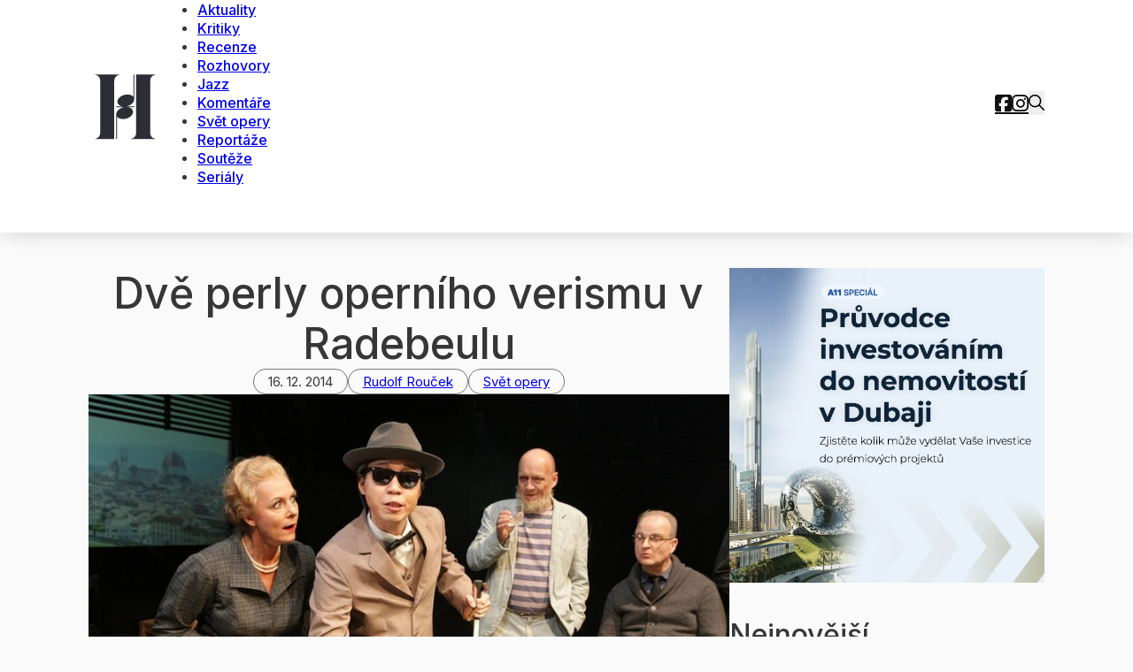

--- FILE ---
content_type: text/html; charset=UTF-8
request_url: https://www.casopisharmonie.cz/svet-opery/dve-perly-operniho-verismu-v-radebeulu/
body_size: 22570
content:
<!DOCTYPE html>
<html lang="cs">
<head>
<meta charset="UTF-8">
<meta name="viewport" content="width=device-width, initial-scale=1">
<title>Dvě perly operního verismu v Radebeulu &#x2d; Časopis Harmonie</title>
<script>
window.__unic_config_v2 = {"unic_enable_iab":"v2","unic_region":"none","unic_language":"CS","unic_company":"\u010casopis Harmonie","unic_logo":"","unic_policy_url":"https:\/\/www.a11.cz\/vop\/","unic_type":"bar","unic_enable_gdpr":"yes","unic_enable_ccpa":"no","publisherCountryCode":"DE"};
window.wp_consent_type = 'optin';
</script>
<script data-nowprocket type="text/javascript">
!function(){var i,r,o;i="__tcfapiLocator",r=[],(o=window.frames[i])||(function e(){var t=window.document,a=!!o;if(!a)if(t.body){var n=t.createElement("iframe");n.style.cssText="display:none",n.name=i,t.body.appendChild(n)}else setTimeout(e,50);return!a}(),window.__tcfapi=function(){for(var e,t=[],a=0;a<arguments.length;a++)t[a]=arguments[a];if(!t.length)return r;if("setGdprApplies"===t[0])3<t.length&&2===parseInt(t[1],10)&&"boolean"==typeof t[3]&&(e=t[3],"function"==typeof t[2]&&t[2]("set",!0));else if("ping"===t[0]){var n={gdprApplies:e,cmpLoaded:!1,cmpStatus:"stub"};"function"==typeof t[2]&&t[2](n,!0)}else r.push(t)},window.addEventListener("message",function(n){var i="string"==typeof n.data,e={};try{e=i?JSON.parse(n.data):n.data}catch(e){}var r=e.__tcfapiCall;r&&window.__tcfapi(r.command,r.version,function(e,t){var a={__tcfapiReturn:{returnValue:e,success:t,callId:r.callId}};i&&(a=JSON.stringify(a)),n.source.postMessage(a,"*")},r.parameter)},!1))}();
!function(){var i,n,s;i="__uspapiLocator",n=[],(s=window.frames[i])||(function a(){var e=window.document,n=!!s;if(!s)if(e.body){var t=e.createElement("iframe");t.style.cssText="display:none",t.name=i,e.body.appendChild(t)}else setTimeout(a,50);return!n}(),window.__uspapi=function(){for(var a=[],e=0;e<arguments.length;e++)a[e]=arguments[e];if(!a.length)return n;"ping"===a[0]?"function"==typeof a[2]&&a[2]({cmpLoaded:!1,cmpStatus:"stub"},!0):n.push(a)},window.addEventListener("message",function(t){var i="string"==typeof t.data,a={};try{a=i?JSON.parse(t.data):t.data}catch(a){}var s=a.__uspapiCall;s&&window.__uspapi(s.command,s.version,function(a,e){var n={__uspapiReturn:{returnValue:a,success:e,callId:s.callId}};i&&(n=JSON.stringify(n)),t.source.postMessage(n,"*")},s.parameter)},!1))}();
window.__gpp_addFrame=function(e){if(!window.frames[e])if(document.body){var t=document.createElement("iframe");t.style.cssText="display:none",t.name=e,document.body.appendChild(t)}else window.setTimeout(window.__gpp_addFrame,50,e)},window.__gpp_stub=function(){var e=arguments;if(__gpp.queue=__gpp.queue||[],__gpp.events=__gpp.events||[],!e.length||1==e.length&&"queue"==e[0])return __gpp.queue;if(1==e.length&&"events"==e[0])return __gpp.events;var t=e[0],p=1<e.length?e[1]:null,s=2<e.length?e[2]:null;if("ping"===t)p&&p({gppVersion:"1.1",cmpStatus:"stub",cmpDisplayStatus:"hidden",signalStatus:"not ready",supportedAPIs:["2:tcfeuv2","5:tcfcav1","6:uspv1","7:usnatv1","8:uscav1","9:usvav1","10:uscov1","11:usutv1","12:usctv1"],cmpId:0,sectionList:[],applicableSections:[-1],gppString:"",parsedSections:{}},!0);else if("addEventListener"===t){"lastId"in __gpp||(__gpp.lastId=0),__gpp.lastId++;var n=__gpp.lastId;__gpp.events.push({id:n,callback:p,parameter:s}),p({eventName:"listenerRegistered",listenerId:n,data:!0,pingData:{gppVersion:"1.1",cmpStatus:"stub",cmpDisplayStatus:"hidden",signalStatus:"not ready",supportedAPIs:["2:tcfeuv2","5:tcfcav1","6:uspv1","7:usnatv1","8:uscav1","9:usvav1","10:uscov1","11:usutv1","12:usctv1"],cmpId:0,sectionList:[],applicableSections:[-1],gppString:"",parsedSections:{}}},!0)}else if("removeEventListener"===t){for(var a=!1,i=0;i<__gpp.events.length;i++)if(__gpp.events[i].id==s){__gpp.events.splice(i,1),a=!0;break}p({eventName:"listenerRemoved",listenerId:s,data:a,pingData:{gppVersion:"1.1",cmpStatus:"stub",cmpDisplayStatus:"hidden",signalStatus:"not ready",supportedAPIs:["2:tcfeuv2","5:tcfcav1","6:uspv1","7:usnatv1","8:uscav1","9:usvav1","10:uscov1","11:usutv1","12:usctv1"],cmpId:0,sectionList:[],applicableSections:[-1],gppString:"",parsedSections:{}}},!0)}else"hasSection"===t?p(!1,!0):"getSection"===t||"getField"===t?p(null,!0):__gpp.queue.push([].slice.apply(e))},window.__gpp_msghandler=function(s){var n="string"==typeof s.data;try{var t=n?JSON.parse(s.data):s.data}catch(e){t=null}if("object"==typeof t&&null!==t&&"__gppCall"in t){var a=t.__gppCall;window.__gpp(a.command,function(e,t){var p={__gppReturn:{returnValue:e,success:t,callId:a.callId}};s.source.postMessage(n?JSON.stringify(p):p,"*")},"parameter"in a?a.parameter:null,"version"in a?a.version:"1.1")}},"__gpp"in window&&"function"==typeof window.__gpp||(window.__gpp=window.__gpp_stub,window.addEventListener("message",window.__gpp_msghandler,!1),window.__gpp_addFrame("__gppLocator"));
window.gtag||(window.dataLayer=window.dataLayer||[],window.gtag=function(){window.dataLayer.push(arguments)}),window.gtag("set","developer_id.dZTcxZD",!0),window.gtag("consent","default",{ad_storage:"denied",functionality_storage:"denied",personalization_storage:"denied",analytics_storage:"denied",ad_user_data:"denied",ad_personalization:"denied",security_storage:"granted",wait_for_update:3e3}),window.gtag("set","ads_data_redaction",!0),window.gtag("set","url_passthrough",!1);
</script>
<script data-nowprocket async data-cfasync='false' src='https://cmp.uniconsent.com/v2/85d3bd683e/cmp.js'></script>

<!-- The SEO Framework od Sybre Waaijer -->
<meta name="robots" content="max-snippet:-1,max-image-preview:large,max-video-preview:-1" />
<link rel="canonical" href="https://www.casopisharmonie.cz/svet-opery/dve-perly-operniho-verismu-v-radebeulu/" />
<meta property="og:type" content="article" />
<meta property="og:locale" content="cs_CZ" />
<meta property="og:site_name" content="Časopis Harmonie" />
<meta property="og:title" content="Dvě perly operního verismu v Radebeulu" />
<meta property="og:url" content="https://www.casopisharmonie.cz/svet-opery/dve-perly-operniho-verismu-v-radebeulu/" />
<meta property="og:image" content="https://www.casopisharmonie.cz/wp-content/uploads/2014/12/l_1317-dipus.webp" />
<meta property="og:image:width" content="800" />
<meta property="og:image:height" content="400" />
<meta property="article:published_time" content="2014-12-16T14:16:49+00:00" />
<meta property="article:modified_time" content="2014-12-16T14:16:49+00:00" />
<meta name="twitter:card" content="summary_large_image" />
<meta name="twitter:title" content="Dvě perly operního verismu v Radebeulu" />
<meta name="twitter:image" content="https://www.casopisharmonie.cz/wp-content/uploads/2014/12/l_1317-dipus.webp" />
<meta name="google-site-verification" content="9eiJPIQzkPBkYZNbA7bs7GHTDvC0OJRDIUbKsI8oaHc" />
<script type="application/ld+json">{"@context":"https://schema.org","@graph":[{"@type":"WebSite","@id":"https://www.casopisharmonie.cz/#/schema/WebSite","url":"https://www.casopisharmonie.cz/","name":"Časopis Harmonie","description":"klasická hudba, jazz a world music","inLanguage":"cs","potentialAction":{"@type":"SearchAction","target":{"@type":"EntryPoint","urlTemplate":"https://www.casopisharmonie.cz/search/{search_term_string}/"},"query-input":"required name=search_term_string"},"publisher":{"@type":"Organization","@id":"https://www.casopisharmonie.cz/#/schema/Organization","name":"Časopis Harmonie","url":"https://www.casopisharmonie.cz/","logo":{"@type":"ImageObject","url":"https://www.casopisharmonie.cz/wp-content/uploads/2024/02/cropped-harmonie-icon.png","contentUrl":"https://www.casopisharmonie.cz/wp-content/uploads/2024/02/cropped-harmonie-icon.png","width":512,"height":512,"contentSize":"8984"}}},{"@type":"WebPage","@id":"https://www.casopisharmonie.cz/svet-opery/dve-perly-operniho-verismu-v-radebeulu/","url":"https://www.casopisharmonie.cz/svet-opery/dve-perly-operniho-verismu-v-radebeulu/","name":"Dvě perly operního verismu v Radebeulu &#x2d; Časopis Harmonie","inLanguage":"cs","isPartOf":{"@id":"https://www.casopisharmonie.cz/#/schema/WebSite"},"breadcrumb":{"@type":"BreadcrumbList","@id":"https://www.casopisharmonie.cz/#/schema/BreadcrumbList","itemListElement":[{"@type":"ListItem","position":1,"item":"https://www.casopisharmonie.cz/","name":"Časopis Harmonie"},{"@type":"ListItem","position":2,"item":"https://www.casopisharmonie.cz/rubrika/svet-opery/","name":"Rubrika: Svět opery"},{"@type":"ListItem","position":3,"name":"Dvě perly operního verismu v Radebeulu"}]},"potentialAction":{"@type":"ReadAction","target":"https://www.casopisharmonie.cz/svet-opery/dve-perly-operniho-verismu-v-radebeulu/"},"datePublished":"2014-12-16T14:16:49+00:00","dateModified":"2014-12-16T14:16:49+00:00","author":{"@type":"Person","@id":"https://www.casopisharmonie.cz/#/schema/Person/86fb91077b5d867aa9dc9073f700f136","name":"Rudolf Rouček"}}]}</script>
<!-- / The SEO Framework od Sybre Waaijer | 21.60ms meta | 0.51ms boot -->

<link rel='dns-prefetch' href='//ssp.seznam.cz' />
<link rel='dns-prefetch' href='//fonts.googleapis.com' />
<link rel="alternate" type="application/rss+xml" title="Časopis Harmonie &raquo; RSS zdroj" href="https://www.casopisharmonie.cz/feed/" />
<link rel="alternate" type="application/rss+xml" title="Časopis Harmonie &raquo; RSS komentářů" href="https://www.casopisharmonie.cz/comments/feed/" />
<link rel="alternate" title="oEmbed (JSON)" type="application/json+oembed" href="https://www.casopisharmonie.cz/wp-json/oembed/1.0/embed?url=https%3A%2F%2Fwww.casopisharmonie.cz%2Fsvet-opery%2Fdve-perly-operniho-verismu-v-radebeulu%2F" />
<link rel="alternate" title="oEmbed (XML)" type="text/xml+oembed" href="https://www.casopisharmonie.cz/wp-json/oembed/1.0/embed?url=https%3A%2F%2Fwww.casopisharmonie.cz%2Fsvet-opery%2Fdve-perly-operniho-verismu-v-radebeulu%2F&#038;format=xml" />
<link rel="preconnect" href="https://fonts.gstatic.com/" crossorigin><link rel="preconnect" href="https://fonts.gstatic.com/" crossorigin><link rel="preconnect" href="https://fonts.gstatic.com/" crossorigin><style id='wp-img-auto-sizes-contain-inline-css'>
img:is([sizes=auto i],[sizes^="auto," i]){contain-intrinsic-size:3000px 1500px}
/*# sourceURL=wp-img-auto-sizes-contain-inline-css */
</style>
<style id='wp-block-library-inline-css'>
:root{--wp-block-synced-color:#7a00df;--wp-block-synced-color--rgb:122,0,223;--wp-bound-block-color:var(--wp-block-synced-color);--wp-editor-canvas-background:#ddd;--wp-admin-theme-color:#007cba;--wp-admin-theme-color--rgb:0,124,186;--wp-admin-theme-color-darker-10:#006ba1;--wp-admin-theme-color-darker-10--rgb:0,107,160.5;--wp-admin-theme-color-darker-20:#005a87;--wp-admin-theme-color-darker-20--rgb:0,90,135;--wp-admin-border-width-focus:2px}@media (min-resolution:192dpi){:root{--wp-admin-border-width-focus:1.5px}}.wp-element-button{cursor:pointer}:root .has-very-light-gray-background-color{background-color:#eee}:root .has-very-dark-gray-background-color{background-color:#313131}:root .has-very-light-gray-color{color:#eee}:root .has-very-dark-gray-color{color:#313131}:root .has-vivid-green-cyan-to-vivid-cyan-blue-gradient-background{background:linear-gradient(135deg,#00d084,#0693e3)}:root .has-purple-crush-gradient-background{background:linear-gradient(135deg,#34e2e4,#4721fb 50%,#ab1dfe)}:root .has-hazy-dawn-gradient-background{background:linear-gradient(135deg,#faaca8,#dad0ec)}:root .has-subdued-olive-gradient-background{background:linear-gradient(135deg,#fafae1,#67a671)}:root .has-atomic-cream-gradient-background{background:linear-gradient(135deg,#fdd79a,#004a59)}:root .has-nightshade-gradient-background{background:linear-gradient(135deg,#330968,#31cdcf)}:root .has-midnight-gradient-background{background:linear-gradient(135deg,#020381,#2874fc)}:root{--wp--preset--font-size--normal:16px;--wp--preset--font-size--huge:42px}.has-regular-font-size{font-size:1em}.has-larger-font-size{font-size:2.625em}.has-normal-font-size{font-size:var(--wp--preset--font-size--normal)}.has-huge-font-size{font-size:var(--wp--preset--font-size--huge)}.has-text-align-center{text-align:center}.has-text-align-left{text-align:left}.has-text-align-right{text-align:right}.has-fit-text{white-space:nowrap!important}#end-resizable-editor-section{display:none}.aligncenter{clear:both}.items-justified-left{justify-content:flex-start}.items-justified-center{justify-content:center}.items-justified-right{justify-content:flex-end}.items-justified-space-between{justify-content:space-between}.screen-reader-text{border:0;clip-path:inset(50%);height:1px;margin:-1px;overflow:hidden;padding:0;position:absolute;width:1px;word-wrap:normal!important}.screen-reader-text:focus{background-color:#ddd;clip-path:none;color:#444;display:block;font-size:1em;height:auto;left:5px;line-height:normal;padding:15px 23px 14px;text-decoration:none;top:5px;width:auto;z-index:100000}html :where(.has-border-color){border-style:solid}html :where([style*=border-top-color]){border-top-style:solid}html :where([style*=border-right-color]){border-right-style:solid}html :where([style*=border-bottom-color]){border-bottom-style:solid}html :where([style*=border-left-color]){border-left-style:solid}html :where([style*=border-width]){border-style:solid}html :where([style*=border-top-width]){border-top-style:solid}html :where([style*=border-right-width]){border-right-style:solid}html :where([style*=border-bottom-width]){border-bottom-style:solid}html :where([style*=border-left-width]){border-left-style:solid}html :where(img[class*=wp-image-]){height:auto;max-width:100%}:where(figure){margin:0 0 1em}html :where(.is-position-sticky){--wp-admin--admin-bar--position-offset:var(--wp-admin--admin-bar--height,0px)}@media screen and (max-width:600px){html :where(.is-position-sticky){--wp-admin--admin-bar--position-offset:0px}}

/*# sourceURL=wp-block-library-inline-css */
</style><style id='global-styles-inline-css'>
:root{--wp--preset--aspect-ratio--square: 1;--wp--preset--aspect-ratio--4-3: 4/3;--wp--preset--aspect-ratio--3-4: 3/4;--wp--preset--aspect-ratio--3-2: 3/2;--wp--preset--aspect-ratio--2-3: 2/3;--wp--preset--aspect-ratio--16-9: 16/9;--wp--preset--aspect-ratio--9-16: 9/16;--wp--preset--color--black: #000000;--wp--preset--color--cyan-bluish-gray: #abb8c3;--wp--preset--color--white: #ffffff;--wp--preset--color--pale-pink: #f78da7;--wp--preset--color--vivid-red: #cf2e2e;--wp--preset--color--luminous-vivid-orange: #ff6900;--wp--preset--color--luminous-vivid-amber: #fcb900;--wp--preset--color--light-green-cyan: #7bdcb5;--wp--preset--color--vivid-green-cyan: #00d084;--wp--preset--color--pale-cyan-blue: #8ed1fc;--wp--preset--color--vivid-cyan-blue: #0693e3;--wp--preset--color--vivid-purple: #9b51e0;--wp--preset--gradient--vivid-cyan-blue-to-vivid-purple: linear-gradient(135deg,rgb(6,147,227) 0%,rgb(155,81,224) 100%);--wp--preset--gradient--light-green-cyan-to-vivid-green-cyan: linear-gradient(135deg,rgb(122,220,180) 0%,rgb(0,208,130) 100%);--wp--preset--gradient--luminous-vivid-amber-to-luminous-vivid-orange: linear-gradient(135deg,rgb(252,185,0) 0%,rgb(255,105,0) 100%);--wp--preset--gradient--luminous-vivid-orange-to-vivid-red: linear-gradient(135deg,rgb(255,105,0) 0%,rgb(207,46,46) 100%);--wp--preset--gradient--very-light-gray-to-cyan-bluish-gray: linear-gradient(135deg,rgb(238,238,238) 0%,rgb(169,184,195) 100%);--wp--preset--gradient--cool-to-warm-spectrum: linear-gradient(135deg,rgb(74,234,220) 0%,rgb(151,120,209) 20%,rgb(207,42,186) 40%,rgb(238,44,130) 60%,rgb(251,105,98) 80%,rgb(254,248,76) 100%);--wp--preset--gradient--blush-light-purple: linear-gradient(135deg,rgb(255,206,236) 0%,rgb(152,150,240) 100%);--wp--preset--gradient--blush-bordeaux: linear-gradient(135deg,rgb(254,205,165) 0%,rgb(254,45,45) 50%,rgb(107,0,62) 100%);--wp--preset--gradient--luminous-dusk: linear-gradient(135deg,rgb(255,203,112) 0%,rgb(199,81,192) 50%,rgb(65,88,208) 100%);--wp--preset--gradient--pale-ocean: linear-gradient(135deg,rgb(255,245,203) 0%,rgb(182,227,212) 50%,rgb(51,167,181) 100%);--wp--preset--gradient--electric-grass: linear-gradient(135deg,rgb(202,248,128) 0%,rgb(113,206,126) 100%);--wp--preset--gradient--midnight: linear-gradient(135deg,rgb(2,3,129) 0%,rgb(40,116,252) 100%);--wp--preset--font-size--small: 13px;--wp--preset--font-size--medium: 20px;--wp--preset--font-size--large: 36px;--wp--preset--font-size--x-large: 42px;--wp--preset--spacing--20: 0.44rem;--wp--preset--spacing--30: 0.67rem;--wp--preset--spacing--40: 1rem;--wp--preset--spacing--50: 1.5rem;--wp--preset--spacing--60: 2.25rem;--wp--preset--spacing--70: 3.38rem;--wp--preset--spacing--80: 5.06rem;--wp--preset--shadow--natural: 6px 6px 9px rgba(0, 0, 0, 0.2);--wp--preset--shadow--deep: 12px 12px 50px rgba(0, 0, 0, 0.4);--wp--preset--shadow--sharp: 6px 6px 0px rgba(0, 0, 0, 0.2);--wp--preset--shadow--outlined: 6px 6px 0px -3px rgb(255, 255, 255), 6px 6px rgb(0, 0, 0);--wp--preset--shadow--crisp: 6px 6px 0px rgb(0, 0, 0);}:where(.is-layout-flex){gap: 0.5em;}:where(.is-layout-grid){gap: 0.5em;}body .is-layout-flex{display: flex;}.is-layout-flex{flex-wrap: wrap;align-items: center;}.is-layout-flex > :is(*, div){margin: 0;}body .is-layout-grid{display: grid;}.is-layout-grid > :is(*, div){margin: 0;}:where(.wp-block-columns.is-layout-flex){gap: 2em;}:where(.wp-block-columns.is-layout-grid){gap: 2em;}:where(.wp-block-post-template.is-layout-flex){gap: 1.25em;}:where(.wp-block-post-template.is-layout-grid){gap: 1.25em;}.has-black-color{color: var(--wp--preset--color--black) !important;}.has-cyan-bluish-gray-color{color: var(--wp--preset--color--cyan-bluish-gray) !important;}.has-white-color{color: var(--wp--preset--color--white) !important;}.has-pale-pink-color{color: var(--wp--preset--color--pale-pink) !important;}.has-vivid-red-color{color: var(--wp--preset--color--vivid-red) !important;}.has-luminous-vivid-orange-color{color: var(--wp--preset--color--luminous-vivid-orange) !important;}.has-luminous-vivid-amber-color{color: var(--wp--preset--color--luminous-vivid-amber) !important;}.has-light-green-cyan-color{color: var(--wp--preset--color--light-green-cyan) !important;}.has-vivid-green-cyan-color{color: var(--wp--preset--color--vivid-green-cyan) !important;}.has-pale-cyan-blue-color{color: var(--wp--preset--color--pale-cyan-blue) !important;}.has-vivid-cyan-blue-color{color: var(--wp--preset--color--vivid-cyan-blue) !important;}.has-vivid-purple-color{color: var(--wp--preset--color--vivid-purple) !important;}.has-black-background-color{background-color: var(--wp--preset--color--black) !important;}.has-cyan-bluish-gray-background-color{background-color: var(--wp--preset--color--cyan-bluish-gray) !important;}.has-white-background-color{background-color: var(--wp--preset--color--white) !important;}.has-pale-pink-background-color{background-color: var(--wp--preset--color--pale-pink) !important;}.has-vivid-red-background-color{background-color: var(--wp--preset--color--vivid-red) !important;}.has-luminous-vivid-orange-background-color{background-color: var(--wp--preset--color--luminous-vivid-orange) !important;}.has-luminous-vivid-amber-background-color{background-color: var(--wp--preset--color--luminous-vivid-amber) !important;}.has-light-green-cyan-background-color{background-color: var(--wp--preset--color--light-green-cyan) !important;}.has-vivid-green-cyan-background-color{background-color: var(--wp--preset--color--vivid-green-cyan) !important;}.has-pale-cyan-blue-background-color{background-color: var(--wp--preset--color--pale-cyan-blue) !important;}.has-vivid-cyan-blue-background-color{background-color: var(--wp--preset--color--vivid-cyan-blue) !important;}.has-vivid-purple-background-color{background-color: var(--wp--preset--color--vivid-purple) !important;}.has-black-border-color{border-color: var(--wp--preset--color--black) !important;}.has-cyan-bluish-gray-border-color{border-color: var(--wp--preset--color--cyan-bluish-gray) !important;}.has-white-border-color{border-color: var(--wp--preset--color--white) !important;}.has-pale-pink-border-color{border-color: var(--wp--preset--color--pale-pink) !important;}.has-vivid-red-border-color{border-color: var(--wp--preset--color--vivid-red) !important;}.has-luminous-vivid-orange-border-color{border-color: var(--wp--preset--color--luminous-vivid-orange) !important;}.has-luminous-vivid-amber-border-color{border-color: var(--wp--preset--color--luminous-vivid-amber) !important;}.has-light-green-cyan-border-color{border-color: var(--wp--preset--color--light-green-cyan) !important;}.has-vivid-green-cyan-border-color{border-color: var(--wp--preset--color--vivid-green-cyan) !important;}.has-pale-cyan-blue-border-color{border-color: var(--wp--preset--color--pale-cyan-blue) !important;}.has-vivid-cyan-blue-border-color{border-color: var(--wp--preset--color--vivid-cyan-blue) !important;}.has-vivid-purple-border-color{border-color: var(--wp--preset--color--vivid-purple) !important;}.has-vivid-cyan-blue-to-vivid-purple-gradient-background{background: var(--wp--preset--gradient--vivid-cyan-blue-to-vivid-purple) !important;}.has-light-green-cyan-to-vivid-green-cyan-gradient-background{background: var(--wp--preset--gradient--light-green-cyan-to-vivid-green-cyan) !important;}.has-luminous-vivid-amber-to-luminous-vivid-orange-gradient-background{background: var(--wp--preset--gradient--luminous-vivid-amber-to-luminous-vivid-orange) !important;}.has-luminous-vivid-orange-to-vivid-red-gradient-background{background: var(--wp--preset--gradient--luminous-vivid-orange-to-vivid-red) !important;}.has-very-light-gray-to-cyan-bluish-gray-gradient-background{background: var(--wp--preset--gradient--very-light-gray-to-cyan-bluish-gray) !important;}.has-cool-to-warm-spectrum-gradient-background{background: var(--wp--preset--gradient--cool-to-warm-spectrum) !important;}.has-blush-light-purple-gradient-background{background: var(--wp--preset--gradient--blush-light-purple) !important;}.has-blush-bordeaux-gradient-background{background: var(--wp--preset--gradient--blush-bordeaux) !important;}.has-luminous-dusk-gradient-background{background: var(--wp--preset--gradient--luminous-dusk) !important;}.has-pale-ocean-gradient-background{background: var(--wp--preset--gradient--pale-ocean) !important;}.has-electric-grass-gradient-background{background: var(--wp--preset--gradient--electric-grass) !important;}.has-midnight-gradient-background{background: var(--wp--preset--gradient--midnight) !important;}.has-small-font-size{font-size: var(--wp--preset--font-size--small) !important;}.has-medium-font-size{font-size: var(--wp--preset--font-size--medium) !important;}.has-large-font-size{font-size: var(--wp--preset--font-size--large) !important;}.has-x-large-font-size{font-size: var(--wp--preset--font-size--x-large) !important;}
/*# sourceURL=global-styles-inline-css */
</style>

<style id='classic-theme-styles-inline-css'>
/*! This file is auto-generated */
.wp-block-button__link{color:#fff;background-color:#32373c;border-radius:9999px;box-shadow:none;text-decoration:none;padding:calc(.667em + 2px) calc(1.333em + 2px);font-size:1.125em}.wp-block-file__button{background:#32373c;color:#fff;text-decoration:none}
/*# sourceURL=/wp-includes/css/classic-themes.min.css */
</style>
<link rel='stylesheet' id='seznam-ads-style-css' href='https://www.casopisharmonie.cz/wp-content/plugins/seznam-ads/assets/css/public.min.css?ver=2.3' media='all' />
<link rel='stylesheet' id='seznam-wp-tools-style-css' href='https://www.casopisharmonie.cz/wp-content/plugins/seznam-wp-tools/assets/css/public.css?ver=1.2' media='all' />
<link rel='stylesheet' id='bricks-frontend-css' href='https://www.casopisharmonie.cz/wp-content/themes/bricks/assets/css/frontend-light.min.css?ver=1741161179' media='all' />
<link rel='stylesheet' id='bricks-child-css' href='https://www.casopisharmonie.cz/wp-content/themes/bricks-child/style.css?ver=1710926277' media='all' />
<link rel='stylesheet' id='bricks-color-palettes-css' href='https://www.casopisharmonie.cz/wp-content/uploads/bricks/css/color-palettes.min.css?ver=1741161303' media='all' />
<link rel='stylesheet' id='bricks-theme-style-harmonie-css' href='https://www.casopisharmonie.cz/wp-content/uploads/bricks/css/theme-style-harmonie.min.css?ver=1741161303' media='all' />
<link rel='stylesheet' id='bricks-post-28248-css' href='https://www.casopisharmonie.cz/wp-content/uploads/bricks/css/post-28248.min.css?ver=1742291157' media='all' />
<link rel='stylesheet' id='bricks-post-27671-css' href='https://www.casopisharmonie.cz/wp-content/uploads/bricks/css/post-27671.min.css?ver=1764587854' media='all' />
<link rel='stylesheet' id='bricks-post-10-css' href='https://www.casopisharmonie.cz/wp-content/uploads/bricks/css/post-10.min.css?ver=1741161303' media='all' />
<link rel='stylesheet' id='bricks-post-8-css' href='https://www.casopisharmonie.cz/wp-content/uploads/bricks/css/post-8.min.css?ver=1741161303' media='all' />
<link rel='stylesheet' id='bricks-google-fonts-css' href='https://fonts.googleapis.com/css2?family=Inter:wght@100;200;300;400;500;600;700;800;900&#038;display=swap' media='all' />
<link rel='stylesheet' id='bricks-font-awesome-6-brands-css' href='https://www.casopisharmonie.cz/wp-content/themes/bricks/assets/css/libs/font-awesome-6-brands.min.css?ver=1741161179' media='all' />
<link rel='stylesheet' id='bricks-ionicons-css' href='https://www.casopisharmonie.cz/wp-content/themes/bricks/assets/css/libs/ionicons.min.css?ver=1741161179' media='all' />
<style id='bricks-frontend-inline-inline-css'>
.rounded.brxe-text-basic {border-radius: 5px; overflow: hidden}.full-rounded.brxe-text-basic {border-radius: 50px}.post-meta.brxe-text-basic {border: 1px solid #777777; padding-top: 6px; padding-right: 16px; padding-bottom: 6px; padding-left: 16px; line-height: 1}
/*# sourceURL=bricks-frontend-inline-inline-css */
</style>
<script src="https://www.casopisharmonie.cz/wp-includes/js/jquery/jquery.min.js?ver=3.7.1" id="jquery-core-js"></script>
<script src="https://www.casopisharmonie.cz/wp-content/plugins/seznam-ads/assets/js/seznam-ssp.min.js?ver=2.3" id="seznam-ads-public-js"></script>
<script src="https://ssp.seznam.cz/static/js/ssp.js?ver=2.3" id="seznam-ads-sssp-js"></script>
<script src="https://ssp.seznam.cz/static/js/popup.js?ver=2.3" id="seznam-ads-sssp-popup-js"></script>
<link rel="https://api.w.org/" href="https://www.casopisharmonie.cz/wp-json/" /><link rel="alternate" title="JSON" type="application/json" href="https://www.casopisharmonie.cz/wp-json/wp/v2/posts/11281" /><link rel="EditURI" type="application/rsd+xml" title="RSD" href="https://www.casopisharmonie.cz/xmlrpc.php?rsd" />
<!-- seznam-ads {"version":"2.3"} -->
<script>function sssp_get_breakpoint(){
        return '700';
        }</script><!-- seznam-wp-tools {"version":"1.2"} -->
<script data-host="https://mn.knytl.it" data-dnt="false" src="https://mn-cdn.knytl.it/js/script.js" id="ZwSg9rf6GA" async defer></script>
<!-- Google tag (gtag.js) -->
<script async src="https://www.googletagmanager.com/gtag/js?id=G-ZNTDV3LEQL"></script>
<script>
  window.dataLayer = window.dataLayer || [];
  function gtag(){dataLayer.push(arguments);}
  gtag('js', new Date());

  gtag('config', 'G-ZNTDV3LEQL');
</script>

<script>
    function getCookieByName(name) {
        var value = "; " + document.cookie;
        var parts = value.split("; " + name + "=");
        if (parts.length === 2) {
            return parts.pop().split(";").shift();
        }
        return null;
    }

    var sssp_session_cookie = getCookieByName("sssp_session"),
        seznam_current_url = "casopisharmonie.cz";

    if (typeof(Storage) !== "undefined") {
        if (sssp_session_cookie || sessionStorage.getItem("im3")) {
            sessionStorage.setItem("im3", seznam_current_url);
        } else {
            sessionStorage.removeItem("im3");
        }
    }
</script>
<script defer src="https://analytika.wpkompletne.cz/script.js" data-website-id="d26dd327-4abc-44fb-ab74-bcf9376ede60"></script>
<link rel="icon" href="https://www.casopisharmonie.cz/wp-content/uploads/2024/02/cropped-harmonie-icon-32x32.png" sizes="32x32" />
<link rel="icon" href="https://www.casopisharmonie.cz/wp-content/uploads/2024/02/cropped-harmonie-icon-192x192.png" sizes="192x192" />
<link rel="apple-touch-icon" href="https://www.casopisharmonie.cz/wp-content/uploads/2024/02/cropped-harmonie-icon-180x180.png" />
<meta name="msapplication-TileImage" content="https://www.casopisharmonie.cz/wp-content/uploads/2024/02/cropped-harmonie-icon-270x270.png" />

<!-- Facebook Open Graph (by Bricks) -->
<meta property="og:url" content="https://www.casopisharmonie.cz/svet-opery/dve-perly-operniho-verismu-v-radebeulu/" />
<meta property="og:site_name" content="Časopis Harmonie" />
<meta property="og:title" content="Dvě perly operního verismu v Radebeulu" />
<meta property="og:description" content="Landesbühnen Sachsen se sídlem v Radebeulu, scéna spojující všechny divadelní žánry – operu, operetu, muzikál, balet i činohru, rozdělující svou uměleckou činnost mezi představení v Radebeulu, tedy dnes již zapomenutém českém ekvivalentu Radobýl, a zájezdovými štacemi po celém Sasku. Radebeul je městečko ležící těsně vedle Drážďan, samostatná obec, která je ovšem vnímána spíše jako drážďanské předměstí. [&hellip;]" />
<meta property="og:image" content="https://www.casopisharmonie.cz/wp-content/uploads/2014/12/l_1317-dipus.webp" />
<meta property="og:type" content="article" />
<style id='bricks-global-classes-inline-inline-css'>

/* BREAKPOINT: Plocha (BASE) */
.full-rounded.brxe-button {border-radius: 50px}


/* BREAKPOINT: Plocha (BASE) */
.shadow.brxe-image {box-shadow: 0 2px 12px -2px #e0e0e0}


/*# sourceURL=bricks-global-classes-inline-inline-css */
</style>
</head>

<body class="wp-singular post-template-default single single-post postid-11281 single-format-standard wp-theme-bricks wp-child-theme-bricks-child brx-body bricks-is-frontend wp-embed-responsive">		<a class="skip-link" href="#brx-content">Přeskočit na hlavní obsah</a>

					<a class="skip-link" href="#brx-footer">Přeskočit na zápatí</a>
			<header id="brx-header"><section id="brxe-skpmzy" class="brxe-section bricks-lazy-hidden"><div id="brxe-pmbsiu" class="brxe-container bricks-lazy-hidden"><div id="bannerRotatorheader"></div>
<script>
document.addEventListener("DOMContentLoaded", function() {
    var banners = document.querySelectorAll('#bannerRotatorheader .banner');
    if (banners.length > 1) {
        var activeIndex = Math.floor(Math.random() * banners.length);
        banners.forEach((banner, index) => {
            banner.style.display = index === activeIndex ? 'block' : 'none';
        });
    }
});
</script>
</div><div id="brxe-qpdczc" class="brxe-divider horizontal"><div class="line"></div></div><div id="brxe-vvpawd" class="brxe-container bricks-lazy-hidden"><a id="brxe-dwozns" class="brxe-image tag" href="/" title="Časopis Harmonie"><img src="data:image/svg+xml,%3Csvg%20xmlns=&#039;http://www.w3.org/2000/svg&#039;%20viewBox=&#039;0%200%20%20&#039;%3E%3C/svg%3E" class="css-filter size-full bricks-lazy-hidden" alt="Časopis Harmonie" decoding="async" data-src="https://www.casopisharmonie.cz/wp-content/uploads/2024/02/logo-harmonie.svg" data-type="string" /></a><div id="brxe-qxricp" class="brxe-block bricks-lazy-hidden"><div id="brxe-qftslh" data-script-id="qftslh" class="brxe-nav-menu"><nav class="bricks-nav-menu-wrapper mobile_landscape"><ul id="menu-rubriky" class="bricks-nav-menu"><li id="menu-item-28239" class="menu-item menu-item-type-taxonomy menu-item-object-category menu-item-28239 bricks-menu-item"><a href="https://www.casopisharmonie.cz/rubrika/aktuality/">Aktuality</a></li>
<li id="menu-item-28237" class="menu-item menu-item-type-taxonomy menu-item-object-category menu-item-28237 bricks-menu-item"><a href="https://www.casopisharmonie.cz/rubrika/kritiky/">Kritiky</a></li>
<li id="menu-item-28238" class="menu-item menu-item-type-taxonomy menu-item-object-category menu-item-28238 bricks-menu-item"><a href="https://www.casopisharmonie.cz/rubrika/recenze/">Recenze</a></li>
<li id="menu-item-28240" class="menu-item menu-item-type-taxonomy menu-item-object-category menu-item-28240 bricks-menu-item"><a href="https://www.casopisharmonie.cz/rubrika/rozhovory/">Rozhovory</a></li>
<li id="menu-item-28241" class="menu-item menu-item-type-taxonomy menu-item-object-category menu-item-28241 bricks-menu-item"><a href="https://www.casopisharmonie.cz/rubrika/jazz/">Jazz</a></li>
<li id="menu-item-28242" class="menu-item menu-item-type-taxonomy menu-item-object-category menu-item-28242 bricks-menu-item"><a href="https://www.casopisharmonie.cz/rubrika/komentare/">Komentáře</a></li>
<li id="menu-item-28243" class="menu-item menu-item-type-taxonomy menu-item-object-category current-post-ancestor current-menu-parent current-post-parent menu-item-28243 bricks-menu-item"><a href="https://www.casopisharmonie.cz/rubrika/svet-opery/">Svět opery</a></li>
<li id="menu-item-28244" class="menu-item menu-item-type-taxonomy menu-item-object-category menu-item-28244 bricks-menu-item"><a href="https://www.casopisharmonie.cz/rubrika/reportaze/">Reportáže</a></li>
<li id="menu-item-28245" class="menu-item menu-item-type-taxonomy menu-item-object-category menu-item-28245 bricks-menu-item"><a href="https://www.casopisharmonie.cz/rubrika/souteze/">Soutěže</a></li>
<li id="menu-item-28246" class="menu-item menu-item-type-taxonomy menu-item-object-category menu-item-28246 bricks-menu-item"><a href="https://www.casopisharmonie.cz/rubrika/serialy/">Seriály</a></li>
</ul></nav>			<button class="bricks-mobile-menu-toggle" aria-haspopup="true" aria-label="Mobilní nabídka" aria-expanded="false">
				<span class="bar-top"></span>
				<span class="bar-center"></span>
				<span class="bar-bottom"></span>
			</button>
			<nav class="bricks-mobile-menu-wrapper left"><ul id="menu-rubriky-1" class="bricks-mobile-menu"><li class="menu-item menu-item-type-taxonomy menu-item-object-category menu-item-28239 bricks-menu-item"><a href="https://www.casopisharmonie.cz/rubrika/aktuality/">Aktuality</a></li>
<li class="menu-item menu-item-type-taxonomy menu-item-object-category menu-item-28237 bricks-menu-item"><a href="https://www.casopisharmonie.cz/rubrika/kritiky/">Kritiky</a></li>
<li class="menu-item menu-item-type-taxonomy menu-item-object-category menu-item-28238 bricks-menu-item"><a href="https://www.casopisharmonie.cz/rubrika/recenze/">Recenze</a></li>
<li class="menu-item menu-item-type-taxonomy menu-item-object-category menu-item-28240 bricks-menu-item"><a href="https://www.casopisharmonie.cz/rubrika/rozhovory/">Rozhovory</a></li>
<li class="menu-item menu-item-type-taxonomy menu-item-object-category menu-item-28241 bricks-menu-item"><a href="https://www.casopisharmonie.cz/rubrika/jazz/">Jazz</a></li>
<li class="menu-item menu-item-type-taxonomy menu-item-object-category menu-item-28242 bricks-menu-item"><a href="https://www.casopisharmonie.cz/rubrika/komentare/">Komentáře</a></li>
<li class="menu-item menu-item-type-taxonomy menu-item-object-category current-post-ancestor current-menu-parent current-post-parent menu-item-28243 bricks-menu-item"><a href="https://www.casopisharmonie.cz/rubrika/svet-opery/">Svět opery</a></li>
<li class="menu-item menu-item-type-taxonomy menu-item-object-category menu-item-28244 bricks-menu-item"><a href="https://www.casopisharmonie.cz/rubrika/reportaze/">Reportáže</a></li>
<li class="menu-item menu-item-type-taxonomy menu-item-object-category menu-item-28245 bricks-menu-item"><a href="https://www.casopisharmonie.cz/rubrika/souteze/">Soutěže</a></li>
<li class="menu-item menu-item-type-taxonomy menu-item-object-category menu-item-28246 bricks-menu-item"><a href="https://www.casopisharmonie.cz/rubrika/serialy/">Seriály</a></li>
</ul></nav><div class="bricks-mobile-menu-overlay"></div></div><div id="brxe-qzljxe" class="brxe-block bricks-lazy-hidden"><ul id="brxe-atgtei" class="brxe-social-icons"><li class="repeater-item has-link"><a href="https://www.facebook.com/casopis.harmonie/" target="_blank"><i class="fab fa-facebook-square icon"></i></a></li><li class="repeater-item has-link"><a href="https://www.instagram.com/casopis_harmonie/" target="_blank"><i class="fab fa-instagram icon"></i></a></li></ul><div id="brxe-qjrtwe" class="brxe-search"><button aria-expanded="false" aria-label="Přepnout vyhledávání" class="toggle"><i class="ion-ios-search"></i></button>			<div class="bricks-search-overlay">
				<div class="bricks-search-inner">
					<h4 class="title">Hledat na webu</h4>
<form role="search" method="get" class="bricks-search-form" action="https://www.casopisharmonie.cz/">
			<label for="search-input-qjrtwe" class="screen-reader-text"><span>Hledat</span></label>
		<input type="search" placeholder="Hledat ..." value="" name="s" id="search-input-qjrtwe" />

	</form>
				</div>

				<button aria-label="Hledat" class="close">×</button>			</div>
			</div></div></div></div></section></header><main id="brx-content"><section class="brxe-section bricks-lazy-hidden"><div id="brxe-idxelz" class="brxe-container bricks-lazy-hidden"><div id="brxe-ooolyx" class="brxe-block bricks-lazy-hidden"><h1 id="brxe-dnaamp" class="brxe-post-title">Dvě perly operního verismu v Radebeulu</h1><div id="brxe-lpxldo" class="brxe-block bricks-lazy-hidden"><div class="brxe-text-basic rounded full-rounded post-meta">16. 12. 2014</div><a class="brxe-text-basic rounded full-rounded post-meta" href="https://www.casopisharmonie.cz/autor/rudolf-roucek/">Rudolf Rouček</a><div id="brxe-gcdbbf" class="brxe-text-basic rounded full-rounded post-meta"><a href="https://www.casopisharmonie.cz/rubrika/svet-opery/">Svět opery</a></div></div><img width="800" height="400" src="data:image/svg+xml,%3Csvg%20xmlns=&#039;http://www.w3.org/2000/svg&#039;%20viewBox=&#039;0%200%20800%20400&#039;%3E%3C/svg%3E" class="brxe-image css-filter size-large bricks-lazy-hidden" alt="" id="brxe-clzhtn" decoding="async" fetchpriority="high" data-src="https://www.casopisharmonie.cz/wp-content/uploads/2014/12/l_1317-dipus.webp" data-type="string" data-sizes="(max-width: 800px) 100vw, 800px" data-srcset="https://www.casopisharmonie.cz/wp-content/uploads/2014/12/l_1317-dipus.webp 800w, https://www.casopisharmonie.cz/wp-content/uploads/2014/12/l_1317-dipus-300x150.webp 300w, https://www.casopisharmonie.cz/wp-content/uploads/2014/12/l_1317-dipus-768x384.webp 768w" /><div class="brxe-post-content"><p><p>Landesbühnen Sachsen se sídlem v Radebeulu, scéna spojující všechny divadelní žánry – operu, operetu, muzikál, balet i činohru, rozdělující svou uměleckou činnost mezi představení v Radebeulu, tedy dnes již zapomenutém českém ekvivalentu Radobýl, a zájezdovými štacemi po celém Sasku. Radebeul je městečko ležící těsně vedle Drážďan, samostatná obec, která je ovšem vnímána spíše jako drážďanské předměstí. Vždyť také od Semperoper sem dojedete tramvají č. 4 za pouhých 24 minut anebo S-Bahnem za ještě kratší dobu. Tato scéna má ovšem v operním provozu svou dlouholetou tradici. Přestože jeviště i hlediště jsou skromných rozměrů, nic to nebrání tomu, aby se tu provozovalo opravdu špičkové operní umění. Je to především dramaturgie, která neváhá uvádět pozapomenuté tituly, je to i kvalitní umělecký soubor se schopnými dirigenty, sólisty i kolektivními tělesy.</p>
<p><div id="sssp_ad_30240_103" class="sssp-seznam-ad  sssp-seznam-ad-center sssp-seznam-ad-mobile" data-szn-ssp-ad-type="inarticle"><div id="sssp_ad_362479_445" data-szn-ssp-ad='{"zoneId": 362479, "width": 480, "height": 480}'></div><div class="sssp-clear"></div></div><div id="sssp_ad_30235_29" class="sssp-seznam-ad  sssp-seznam-ad-center sssp-seznam-ad-desktop" data-szn-ssp-ad-type="wallpaper"><div id="sssp_ad_362470_861" data-szn-ssp-ad='{"zoneId": 362470, "width": 480, "height": 300}'></div><div class="sssp-clear"></div></div></p>
<p>To vše se znovu potvrdilo na jejich poslední premiéře, kdy byly zařazeny na repertoár dvě jednoaktovky italských veristů, jejichž jména se trvale zapsala nejen do historie italské opery, ale která se stala i skutečnými pojmy ve vývojové etapě operního verismu, který se stal svým způsobem vyvrcholením italské opery na přelomu 19. a 20. století a který tvoří jakýsi most mezi novoromantismem a moderní operou dvacátého století.</p>
<p>Jedním z těchto autorů byl Ruggero Leoncavallo, který svými <em>Komedianty</em> (<em>I pagliacci</em>) se zasloužil o nebývalý sukces a odstartoval (spolu s Mascagniho operou <em>Cavalleria rusticana</em>) novou epochu ve vývoji italské opery. A druhým autorem večera byl Giacomo Puccini, po Giussepe Verdim dnes nejhranější italský operní skladatel. Z jejich díla byly vybrány dvě aktovky. Jako první byl zařazen Leoncavallův <em>Král Oidipús</em> (<em>Edipe re</em>) a z Pucciniho tvorby jeho jediná komická opera <em>Gianni Schicchi</em>, která tvoří poslední díl Pucciniho operního triptychu <em>Il trittico</em>, který měl svou premiéru v New Yorku roku 1918.</p>
<p>Není bez zajímavosti, že obě operní aktovky napsal jeden a tentýž libretista Giovaccino Forzano, který zde v obou případech projevil jedinečnou invenci a u Pucciniho opery <em>Gianni Schicchi</em> pak dokonale postihl tradici slavných italských buffo oper, pro něž jsou typické brilantní ansámblové scény.</p>
<div id="sssp_ad_30241_579" class="sssp-seznam-ad  sssp-seznam-ad-center sssp-seznam-ad-mobile" data-szn-ssp-ad-type="inarticle"><div id="sssp_ad_362482_397" data-szn-ssp-ad='{"zoneId": 362482, "width": 480, "height": 480}'></div><div class="sssp-clear"></div></div>
<p>Leoncavallův <em>Král Oidipús</em> se podobně jako většina Leoncavallových oper následujících <em>Komedianty</em> prakticky nehraje. Je to ke škodě, neboť jak <em>La bohème</em>, tak opera <em>I Medici</em> prokázaly v poslední době překvapivou životnost. <em>Krále</em> <em>Oidipa</em> vytvořil podle Sofoklova stejnojmenného dramatu a toto nové uvedení díla fascinovalo, s jakou erudicí byly zkomponovány především pěvecké party s vypjatou emocionalitou a typicky veristickým dramatismem, s jakou působivostí se Leoncavallova opera dokázala zmocnit jednoho z klíčových děl řecké tragédie. Libretista vhodně zařadil jako dramatický faktor i smíšený sbor, který tu nemá roli komentátora v čele se svým náčelníkem, jak tomu bylo v antickém dramatu, ale je zde plně zapojen do dramaticky vypjatého děje. Jeho těžištěm je pohnutý osud krále, který řeší krizovou situaci, jíž vyvolal podle věšteckého orakula nepotrestaný viník hrozných zločinů, žijící mezi hradbami Théb, a kdy Oidipús ve snaze odhalit totožnost tohoto člověka dospěje postupně ke krutému poznání, že oním zločincem je bezděky on sám. Opera kulminuje i ve filozoficky položené otázce: Doslova a do písmene se totiž naplnila věštba, před níž chtěl jak Oidipús, tak jeho skutečný otec Laios, kterého bezděky sám zabil a posléze se oženil se svou vlastní matkou, s níž zplodil čtyři děti. Kde je tedy prostor pro svobodné jednání člověka, který se marně snaží neblahému osudu uniknout? V takto nastíněné dramatické dimenzi se zmítá ve svých pochybnostech nejen samotný Oidipús, neméně vypjatou dramatickou polohu má i královna Iokasté a slepý věštec Teiresiás, kdy oba tak či tak přispějí k usvědčení Oidipových vin a k završení osobní tragédie krále, který se dobrovolně oslepí, zatímco jeho matka a zároveň i matka jeho dětí spáchá sebevraždu. Ruggero Leoncavallo nestačil svou operu dokončit, práci přerušily zdravotní potíže a posléze smrt. Dílo však zdárně dovedl do konce Giovanni Pennecchio. A opera měla roku 1920 úspěšnou premiéru v Chicagu a krátce nato i v New Yorku.</p>
<p><img decoding="async" src="/images/casopis/2014/12/l_1525-dipus.jpg" alt="Gianni Schicchi, foto Landesbühnen Sachsen" /></p>
<p>V Radebeulu nastudoval <em>Krále Oidipa </em>dirigent <strong>Jan Michael Horstmann</strong>. Představení vtiskl patřičný dramatický rozměr a jistotu, a to jak ve strhujícím podání orchestru (<strong>Die Elbland Philharmonie Sachsen</strong>), tak i v propracovaných pěveckých výkonech sólistů i sboru. Klíčovou roli krále Oidipa sehrál <strong>Paul Gukhoe Song</strong>, jeho baryton má podmanivou barvu, pěvec zazářil i ve vypjatých polohách partu, ve spalující euforii, s kterou jsou prodchnuty zejména monologické pasáže. Také <strong>Kirsten Blanck</strong> jako Iokasté strhovala dramatickým podáním svého partu i tvárným pěveckým výrazem v širokém tónovém rozpětí. A do třetice to byl basista <strong>Hagen Erkrath</strong> , který vtiskl každé frázi věštce Teiresia urputnost i potřebnou sugestivnost. Tuto trojci vhodně doplňovali <strong>Christian S. Malcho</strong><strong>w</strong> jako mocichtivý Kreón, <strong>Kazuhisa Kurumada</strong> jako korinthský posel a <strong>Peter Diebschlag</strong> jako pastýř.</p>
<p>Rovněž Pucciniho operní buffa <em>Gianni Schicchi</em> našla v souboru radebeulské opery dokonale sehraný ansámbl. Dirigent <strong>Hans-Peter Preu</strong> uplatnil především Pucciniho staccata a bria, ale neváhal rozvést do šíře i lyrickou kantilénu dvojice mladých milenců v jejich áriích i v závěrečném duetu. Těžištěm byly detailně rozpracované ansámblové scény, kde se všichni plně zapojili do výrazové gradace i rytmické pregnantnosti, s níž Giacomo Puccini koncipoval dramaticky sevřený a přitom komediálně bujarý souběh všech situací, kde se nálada i pěvecký výraz mění každým okamžikem, kdy vzájemné hádky i rozpory na chvíli potlačí nadšené unisono a kde kulminovalo komediálně bravurní postižení celého komplexu reakcí jednotlivých postav na vývoj klíčové situace, tedy pokusu o změnu v závěti právě zemřelého jejich příbuzného jménem Buoso Donati.</p>
<div id="sssp_ad_30241_120" class="sssp-seznam-ad  sssp-seznam-ad-center sssp-seznam-ad-mobile" data-szn-ssp-ad-type="inarticle"><div id="sssp_ad_362482_474" data-szn-ssp-ad='{"zoneId": 362482, "width": 480, "height": 480}'></div><div class="sssp-clear"></div></div>
<p>Hlavní postavu vytvořil opět <strong>Paul Gukhoe Song</strong>, mladý milenecký pár podali lyricky procítěně <strong>Kay Frenzel</strong> (Rinuccio) a <strong>Iris Stefanie Maier</strong>(Lauretta), a v dalších postavách příbuzných doslova excelovali jak představitelky ženských rolí – <strong>Silke Richter </strong>(Zita), <strong>Antje Kahn </strong>(Nella) a <strong>Patrizia Häusermann</strong> (Ciesca), tak i jejich mužské protějšky. Vedle již zmíněného Rinuccia to byli <strong>Falk Hoffmann</strong> (Gherardo), <strong>Michael König </strong>(Betto di Signa), <strong>Hagen Erkrath</strong> (Simone) a <strong>Fred Bonitz</strong> (Marco). A jedinečný celek doplnili i <strong>Ho-Geun Lee</strong> jako energický notář a <strong>Stefan Glause</strong> jako ješitný lékař a také oba přivolaní svědkové – <strong>Hanefi Simnica</strong> (švec Pinellino) a <strong>Welfhard Bergelt</strong> (barvíř Guccio).</p>
<p>Kamenem úrazu však byla aktualizace, kterou režisér <strong>Holger Potocki</strong> a scénograf <strong>Stefan Wiel</strong> zvolili. Všichni byli v současných kostýmech: Oidipús v kravatě a s korunou na hlavě, Iokasté v černém kostýmu s krátkou sukní, Teiresiás ve svetru a na invalidním vozíku, sbor pak ve všedních oděvech dnešních dnů. Totéž plarilo i v Pucciniho aktovce, kde jedna postava jako druhá měla ryze soudobé kostýmy. Přitom režie v obou dílech přesně postihla v jednání proměnlivost nálad, dokázala gesticky podtrhnout naléhavost pěveckého výrazu a zejména pak v komediálně nadsazeném chování všech postav rozehrála akce v širokém prostoru. Samozřejmě že takovýto časový posun narušil jednotu obsahu a formy, rozbil dramatickou jednotu děje, místa a času, což právě Sofoklovo drama naprosto jednoznačně předpokládá.</p>
<p>V programu se bylo možno dočíst, že byl děj <em>Krále Oidipa</em> přesazen do prostředí mafie, že byl předobrazem krále Oidipa skutečný „boss mafie“ Bernardo Provenzano a že i Buoso Donati zde měl být jakožto zemřelý mafiánský předák. To všechno na jevišti čitelné nebylo a řada detailů v ději usvědčovala aktualizaci z naprosté pochybnosti. Kdo by si dnes asi tak vypichoval oči jako Oidipús, kdo by se bál utětí ruky při zjištění podílu na podvodu při pozůstalostním řízení, nehledě na to, že by dnes asi těžko předvolaný notář psal závěť latinsky. Docela zajímavým nápadem byla skutečnost, že Gianni Schicchi tu byl prezentován coby slepec s bílou holí, který ji teprve v závěru při své sentenci, dovolávaje se zmínky v Dantově <em>Božské komedii</em>, odložil spolu se svými černými brýlemi, a tak alespoň v samotném závěru, jsa už na scéně sám, opět nabyl zraku. Nebylo ovšem zcela jasné, zda po celou dobu Gianni Schicchi svou slepotu předstíral, anebo v samém konci opery představitel této role z postavy vystoupil a závěrečnou sentenci odzpíval sám za sebe. Ovšem i tady jako vždy se potvrdila stará pravda, že „ďábel je skryt v detailu“, protože byla zhola nemožná jedna z klíčových scén, kdy si chce Gianni Schicchi přečíst skutečnou závět. Zde ji sice nechal přečíst své dceři, ale ta mu nic nesdělila, protože s takovýmto nápadem pochopitelně libretista nepočítal.</p>
<p>Přes všechnu nesmyslnost a nelogičnost režisérovy snahy situovat obě aktovky do jednoho mafiánského hnízda, dýchalo představení jak dramatickou atmosférou u <em>Krále Oidipa</em>, tak komediálně bravurně rozehranou atmosférou Pucciniho aktovky. Aktualizaci se všemi jejími nelogičnostmi jsme prostě nesměli brát na vědomí a v duchu jsme si museli představovat, jak by asi představení mohlo vypadat, kdyby byli všichni oblečeni tak, jak to předpokládá doba, do které je děj obou oper zasazen. Přesto ovšem hudba obou geniálních autorů i vysoká profesionalita všech účinkujících nám připravily nevšední prožitek dvou operních děl důmyslně zasazených do jednoho operního večera a ve svém celku nápaditě traktovaných.</p>
<div id="sssp_ad_30242_783" class="sssp-seznam-ad  sssp-seznam-ad-center sssp-seznam-ad-mobile" data-szn-ssp-ad-type="below_a">
<div id="sssp_ad_362485_402" data-szn-ssp-ad='{"zoneId": 362485, "width": 111, "height": 111}'></div>
<div class="sssp-clear"></div>
</div>
<div id="sssp_ad_30237_189" class="sssp-seznam-ad  sssp-seznam-ad-center sssp-seznam-ad-desktop" data-szn-ssp-ad-type="below_a">
<div id="sssp_ad_362473_149" data-szn-ssp-ad='{"zoneId": 362473, "width": 111, "height": 111}'></div>
<div class="sssp-clear"></div>
</div>
<div id="sssp-content-end"></div>
<style>/* Styl pro plochu určenou k zobrazování Pop-Upu */
#sssp-pop-up-ad {
    position: fixed;
    height: auto;
    width: 100%;
    background: rgba(0, 0, 0, .7);
    bottom: 0;
    left: 0;
    right: 0;
    text-align: center;
    padding: 2px 0;
    z-index: 1001;
    transition: height 0.5s;
	margin:0;
}
/* Tlačítko pro zavření reklamy */
#sssp-pop-up-ad-close {
    background: rgba(0, 0, 0, 1);
    margin-top: -31px;
    position: absolute;
    top: 0;
    right: 0;
    color: #fff;
    cursor: pointer;
	font-size:14px;
    text-align: center;
    padding: 8px;
    height: 15px;
	font-family: Arial, Helvetica, sans-serif;
    width: 140px;
    box-sizing: content-box;
    line-height: 1;
}
.sssp-pop-up-ad-hide {
    height: 0 !important;
    padding: 0 !important;
    margin: 0 !important;
}</style><div id="ssspShowPopUp"
                            data-zoneidm="362491"
                            
                            data-width="700"
                            data-nf="0"
                            >
                            </div></div><div id="brxe-pdsepl" class="brxe-block bricks-lazy-hidden"><div class="brxe-post-meta post-meta"><span class="item"><strong>Štítky:</strong> </span></div></div><div id="brxe-plitdo" class="brxe-block bricks-lazy-hidden"><div class="brxe-text-basic">Sdílet článek:</div><ul id="brxe-aorzcn" class="brxe-post-sharing"><li title="Sdílet na Facebook" ><a class="facebook" href="https://www.facebook.com/sharer.php?u=https%3A%2F%2Fwww.casopisharmonie.cz%2Fsvet-opery%2Fdve-perly-operniho-verismu-v-radebeulu%2F&#038;picture=https%3A%2F%2Fwww.casopisharmonie.cz%2Fwp-content%2Fuploads%2F2014%2F12%2Fl_1317-dipus.webp&#038;title=Dv%C4%9B%20perly%20opern%C3%ADho%20verismu%20v%20Radebeulu" rel="nofollow" aria-label="Facebook" target="_blank"><svg version="1.1" viewBox="0 0 512 512" fill="#000" xmlns="http://www.w3.org/2000/svg" xmlns:xlink="http://www.w3.org/1999/xlink"><path d="M455.27,32h-398.54l-1.01757e-06,4.11262e-10c-13.6557,0.00551914 -24.7245,11.0743 -24.73,24.73v398.54l-5.44608e-07,-0.00145325c0.00471643,13.6557 11.0728,24.7251 24.7285,24.7315h199.271v-176h-53.55v-64h53.55v-51c0,-57.86 40.13,-89.36 91.82,-89.36c24.73,0 51.33,1.86 57.51,2.68v60.43h-41.18c-28.12,0 -33.48,13.3 -33.48,32.9v44.35h67l-8.75,64h-58.25v176h124.6l-1.14527e-06,4.62819e-10c13.6557,-0.00551794 24.7245,-11.0743 24.73,-24.73v-398.54l5.45583e-07,0.00145607c-0.00471487,-13.6557 -11.0728,-24.7251 -24.7285,-24.7315Z"></path></svg></a></li><li title="Sdílet na X" ><a class="twitter" href="https://x.com/share?text=Dv%C4%9B%20perly%20opern%C3%ADho%20verismu%20v%20Radebeulu&#038;url=https%3A%2F%2Fwww.casopisharmonie.cz%2Fsvet-opery%2Fdve-perly-operniho-verismu-v-radebeulu%2F" rel="nofollow" aria-label="X" target="_blank"><svg version="1.1" viewBox="0 0 512 512" fill="#000" xmlns="http://www.w3.org/2000/svg"><path d="M389.2 48h70.6L305.6 224.2 487 464H345L233.7 318.6 106.5 464H35.8L200.7 275.5 26.8 48H172.4L272.9 180.9 389.2 48zM364.4 421.8h39.1L151.1 88h-42L364.4 421.8z"/></svg></a></li><li title="Sdílet na LinkedIn" ><a class="linkedin" href="https://www.linkedin.com/shareArticle?mini=true&#038;url=https%3A%2F%2Fwww.casopisharmonie.cz%2Fsvet-opery%2Fdve-perly-operniho-verismu-v-radebeulu%2F&#038;title=Dv%C4%9B%20perly%20opern%C3%ADho%20verismu%20v%20Radebeulu" rel="nofollow" aria-label="LinkedIn" target="_blank"><svg version="1.1" viewBox="0 0 512 512" fill="#000" xmlns="http://www.w3.org/2000/svg" xmlns:xlink="http://www.w3.org/1999/xlink"><path d="M444.17,32h-373.89c-20.43,0 -38.28,14.7 -38.28,34.89v374.72c0,20.3 17.85,38.39 38.28,38.39h373.78c20.54,0 35.94,-18.21 35.94,-38.39v-374.72c0.12,-20.19 -15.4,-34.89 -35.83,-34.89Zm-273.3,373.43h-64.18v-199.55h64.18Zm-29.87,-229.89h-0.46c-20.54,0 -33.84,-15.29 -33.84,-34.43c0,-19.49 13.65,-34.42 34.65,-34.42c21,0 33.85,14.82 34.31,34.42c-0.01,19.14 -13.31,34.43 -34.66,34.43Zm264.43,229.89h-64.18v-109.11c0,-26.14 -9.34,-44 -32.56,-44c-17.74,0 -28.24,12 -32.91,23.69c-1.75,4.2 -2.22,9.92 -2.22,15.76v113.66h-64.18v-199.55h64.18v27.77c9.34,-13.3 23.93,-32.44 57.88,-32.44c42.13,0 74,27.77 74,87.64Z"></path></svg></a></li><li title="Sdílet na WhatsApp" ><a class="whatsapp" href="https://api.whatsapp.com/send?text=*Dv%C4%9B%20perly%20opern%C3%ADho%20verismu%20v%20Radebeulu*+https%3A%2F%2Fwww.casopisharmonie.cz%2Fsvet-opery%2Fdve-perly-operniho-verismu-v-radebeulu%2F" rel="nofollow" aria-label="WhatsApp" target="_blank"><svg version="1.1" viewBox="0 0 512 512" fill="#000" xmlns="http://www.w3.org/2000/svg" xmlns:xlink="http://www.w3.org/1999/xlink"><path d="M260.062,32c-121.457,0 -219.928,97.701 -219.928,218.232c-1.42109e-14,41.23 11.532,79.79 31.559,112.687l-39.693,117.081l121.764,-38.682c31.508,17.285 67.745,27.146 106.298,27.146c121.473,0 219.938,-97.715 219.938,-218.232c0,-120.531 -98.465,-218.232 -219.938,-218.232Zm109.362,301.11c-5.174,12.827 -28.574,24.533 -38.899,25.072c-10.314,0.547 -10.608,7.994 -66.84,-16.434c-56.225,-24.434 -90.052,-83.844 -92.719,-87.67c-2.669,-3.812 -21.78,-31.047 -20.749,-58.455c1.038,-27.413 16.047,-40.346 21.404,-45.725c5.351,-5.387 11.486,-6.352 15.232,-6.413c4.428,-0.072 7.296,-0.132 10.573,-0.011c3.274,0.124 8.192,-0.685 12.45,10.639c4.256,11.323 14.443,39.153 15.746,41.989c1.302,2.839 2.108,6.126 0.102,9.771c-2.012,3.653 -3.042,5.935 -5.961,9.083c-2.935,3.148 -6.174,7.042 -8.792,9.449c-2.92,2.665 -5.97,5.572 -2.9,11.269c3.068,5.693 13.653,24.356 29.779,39.736c20.725,19.771 38.598,26.329 44.098,29.317c5.515,3.004 8.806,2.67 12.226,-0.929c3.404,-3.599 14.639,-15.746 18.596,-21.169c3.955,-5.438 7.661,-4.373 12.742,-2.329c5.078,2.052 32.157,16.556 37.673,19.551c5.51,2.989 9.193,4.529 10.51,6.9c1.317,2.38 0.901,13.531 -4.271,26.359Z"></path></svg></a></li><li title="Sdílet e-mailem" ><a class="email" href="/cdn-cgi/l/email-protection#[base64]" rel="nofollow" aria-label="E-mail" target="_blank"><svg version="1.1" viewBox="0 0 30 30" fill="#000" xmlns="http://www.w3.org/2000/svg" xmlns:xlink="http://www.w3.org/1999/xlink"><path d="M27.5,5h-25c-1.4,0 -2.5,1.1 -2.5,2.5v15c0,1.4 1.1,2.5 2.5,2.5h25c1.4,0 2.5,-1.1 2.5,-2.5v-15c0,-1.4 -1.1,-2.5 -2.5,-2.5Zm-16.7,10.9l-7,6c-0.1,0.1 -0.2,0.1 -0.3,0.1c-0.1,0 -0.3,-0.1 -0.4,-0.2c-0.2,-0.2 -0.2,-0.5 0.1,-0.7l7,-6c0.2,-0.2 0.5,-0.2 0.7,0.1c0.2,0.2 0.1,0.5 -0.1,0.7Zm3.9,0.1c-0.7,0 -1.5,-0.2 -2,-0.6l-9.5,-6.5c-0.2,-0.1 -0.3,-0.5 -0.1,-0.7c0.1,-0.2 0.4,-0.3 0.7,-0.1l9.5,6.5c0.8,0.6 2.1,0.6 2.9,0l10,-6.5c0.2,-0.2 0.5,-0.1 0.7,0.1c0.2,0.2 0.1,0.5 -0.1,0.7l-10,6.5c-0.6,0.4 -1.3,0.6 -2.1,0.6Zm12.2,5.8c-0.1,0.1 -0.2,0.2 -0.4,0.2c-0.1,0 -0.2,0 -0.3,-0.1l-7,-6c-0.2,-0.2 -0.2,-0.5 -0.1,-0.7c0.1,-0.2 0.5,-0.2 0.7,-0.1l7,6c0.2,0.2 0.3,0.5 0.1,0.7Z"></path></svg></a></li></ul></div></div><div id="brxe-qpwrgc" class="brxe-block bricks-lazy-hidden"><div id="brxe-jghewb" class="brxe-block bricks-lazy-hidden"><div id="bannerRotator2"></div>
<script data-cfasync="false" src="/cdn-cgi/scripts/5c5dd728/cloudflare-static/email-decode.min.js"></script><script>
document.addEventListener("DOMContentLoaded", function() {
    var banners = document.querySelectorAll('#bannerRotator2 .banner');
    if (banners.length > 1) {
        var activeIndex = Math.floor(Math.random() * banners.length);
        banners.forEach((banner, index) => {
            banner.style.display = index === activeIndex ? 'block' : 'none';
        });
    }
});
</script>
<div id="bannerRotator"><div class="banner"><a href="https://www.a11.cz/azizi/"><img src="https://www.casopisharmonie.cz/wp-content/uploads/2025/12/page-1.webp" alt="" /></a></div></div>
<script>
document.addEventListener("DOMContentLoaded", function() {
    var banners = document.querySelectorAll('#bannerRotator .banner');
    if (banners.length > 1) {
        var activeIndex = Math.floor(Math.random() * banners.length);
        banners.forEach((banner, index) => {
            banner.style.display = index === activeIndex ? 'block' : 'none';
        });
    } else if (banners.length === 1) {
        banners[0].style.display = 'block'; // Ensure the single banner is visible
    }
});
</script>
</div><div id="brxe-uthhrg" class="brxe-div bricks-lazy-hidden"><h3 id="brxe-rlvdcf" class="brxe-heading has-separator"><span class="separator left"></span><span class="text">Aktuální číslo</span></h3><div id="brxe-vwnlog" class="brxe-block bricks-lazy-hidden"><img class="brxe-image shadow" src="https://www.a11.cz/nahled.php?titul=harmonie" alt><a id="brxe-qjqndd" class="brxe-button full-rounded bricks-button bricks-background-primary" href="https://www.mojecasopisy.cz/harmonie/" target="_blank">Objednat předplatné</a></div></div><h3 id="brxe-xrgbzo" class="brxe-heading has-separator"><span class="separator left"></span><span class="text">Nejnovější</span></h3><div id="brxe-vdwrfp" class="brxe-block bricks-lazy-hidden"><!--brx-loop-start-jmmtzm--><div class="brxe-jmmtzm brxe-block bricks-lazy-hidden"><a class="brxe-ezvtht brxe-text-basic" href="https://www.casopisharmonie.cz/aktuality/ester-kocickova-lena-yellow-nebo-tilia-trio-ve-dvorakove-vysoke/">Ester Kočičková, Lena Yellow nebo Tilia trio...</a></div><div class="brxe-jmmtzm brxe-block bricks-lazy-hidden"><a class="brxe-ezvtht brxe-text-basic" href="https://www.casopisharmonie.cz/aktuality/prague-philharmonia-zavrsila-americke-turne-koncertem-v-carnegie-hall/">Prague Philharmonia završila americké turné koncertem v...</a></div><div class="brxe-jmmtzm brxe-block bricks-lazy-hidden"><a class="brxe-ezvtht brxe-text-basic" href="https://www.casopisharmonie.cz/aktuality/kuhnuv-smiseny-sbor-uvede-novy-projekt-hlasy-duse/">Kühnův smíšený sbor uvede nový projekt Hlasy...</a></div><div class="brxe-jmmtzm brxe-block bricks-lazy-hidden"><a class="brxe-ezvtht brxe-text-basic" href="https://www.casopisharmonie.cz/aktuality/marina-viotti-miri-do-plzne-na-rossiniovske-gala/">Marina Viotti míří do Plzně na rossiniovské...</a></div><div class="brxe-jmmtzm brxe-block bricks-lazy-hidden"><a class="brxe-ezvtht brxe-text-basic" href="https://www.casopisharmonie.cz/aktuality/eugene-tzigane-s-pozdnim-schumannem-u-prague-philharmonia/">Eugene Tzigane s pozdním Schumannem u Prague...</a></div><div class="brx-query-trail" data-query-element-id="jmmtzm" data-query-vars="{&quot;posts_per_page&quot;:5,&quot;disable_query_merge&quot;:true,&quot;orderby&quot;:&quot;date&quot;,&quot;post_status&quot;:&quot;publish&quot;,&quot;paged&quot;:1}" data-page="1" data-max-pages="2836" data-start="1" data-end="5"></div></div><div id="brxe-hinfvz" class="brxe-block bricks-lazy-hidden">
<script>
document.addEventListener("DOMContentLoaded", function() {
    var banners = document.querySelectorAll('#bannerRotator3 .banner');
    if (banners.length > 1) {
        var activeIndex = Math.floor(Math.random() * banners.length);
        banners.forEach((banner, index) => {
            banner.style.display = index === activeIndex ? 'block' : 'none';
        });
    } else if (banners.length === 1) {
        banners[0].style.display = 'block'; // Ensure the single banner is visible
    }
});
</script>
<div id="sssp_ad_30619_535" class="sssp-seznam-ad  sssp-seznam-ad-center sssp-seznam-ad-mobile" data-szn-ssp-ad-type="other"><div id="sssp_ad_362488_643" data-szn-ssp-ad='{"zoneId": 362488, "width": 480, "height": 480}'></div><div class="sssp-clear"></div></div></div></div></div></section></main><div id="sssp_ad_30236_767" class="sssp-seznam-ad  sssp-seznam-ad-center sssp-seznam-ad-desktop" style="margin-bottom: 8px;" data-szn-ssp-ad-type="footer"><div id="sssp_ad_362476_250" data-szn-ssp-ad='{"zoneId": 362476, "width": 970, "height": 310}'></div><div class="sssp-clear"></div></div><footer id="brx-footer"><section id="brxe-qelzhp" class="brxe-section bricks-lazy-hidden"><div id="brxe-gtyogr" class="brxe-container bricks-lazy-hidden"><div id="brxe-suafhp" class="brxe-block bricks-lazy-hidden"><div id="brxe-owgwsg" data-script-id="owgwsg" class="brxe-nav-menu"><nav class="bricks-nav-menu-wrapper never"><ul id="menu-footer" class="bricks-nav-menu"><li id="menu-item-27527" class="menu-item menu-item-type-post_type menu-item-object-page menu-item-27527 bricks-menu-item"><a href="https://www.casopisharmonie.cz/o-nas/">O nás</a></li>
<li id="menu-item-27528" class="menu-item menu-item-type-post_type menu-item-object-page menu-item-27528 bricks-menu-item"><a href="https://www.casopisharmonie.cz/cenik-internetove-inzerce/">Ceník internetové inzerce</a></li>
<li id="menu-item-27532" class="menu-item menu-item-type-post_type menu-item-object-page menu-item-27532 bricks-menu-item"><a href="https://www.casopisharmonie.cz/logo-ke-stazeni/">Logo ke stažení</a></li>
<li id="menu-item-27531" class="menu-item menu-item-type-post_type menu-item-object-page menu-item-27531 bricks-menu-item"><a href="https://www.casopisharmonie.cz/kontakt/">Kontakt</a></li>
</ul></nav></div></div><div id="brxe-yhkwak" class="brxe-block bricks-lazy-hidden"><div id="brxe-eiyhau" class="brxe-text-basic">Sledujte nás na</div><a href="https://www.facebook.com/casopis.harmonie/" target="_blank"><i id="brxe-lpfiqh" class="ion-logo-facebook brxe-icon"></i></a><a href="https://www.instagram.com/casopis_harmonie/" target="_blank"><i id="brxe-uywlac" class="ion-logo-instagram brxe-icon"></i></a></div></div><div id="brxe-esznhx" class="brxe-container bricks-lazy-hidden"><div id="brxe-zrsedy" class="brxe-text-basic">A11 © 2024. Všechna práva vyhrazena.</div><div id="brxe-zbqejn" class="brxe-text-basic">Vytvořeno od&nbsp;<a href="https://www.wpkompletne.cz/" target="_blank" title="Správa webu"><img src="https://www.wpkompletne.cz/wp-content/uploads/2020/06/wpkompletne-1.svg" alt="WPKOMPLETNĚ.cz" style="height:13px;margin-top:-6px;filter:grayscale(1) invert(1) opacity(0.9);"></a></div></div></section></footer><script type="speculationrules">
{"prefetch":[{"source":"document","where":{"and":[{"href_matches":"/*"},{"not":{"href_matches":["/wp-*.php","/wp-admin/*","/wp-content/uploads/*","/wp-content/*","/wp-content/plugins/*","/wp-content/themes/bricks-child/*","/wp-content/themes/bricks/*","/*\\?(.+)"]}},{"not":{"selector_matches":"a[rel~=\"nofollow\"]"}},{"not":{"selector_matches":".no-prefetch, .no-prefetch a"}}]},"eagerness":"conservative"}]}
</script>
        <script data-cfasync="false">
            window.dFlipLocation = 'https://www.casopisharmonie.cz/wp-content/plugins/3d-flipbook-dflip-lite/assets/';
            window.dFlipWPGlobal = {"text":{"toggleSound":"Turn on\/off Sound","toggleThumbnails":"Toggle Thumbnails","toggleOutline":"Toggle Outline\/Bookmark","previousPage":"Previous Page","nextPage":"Next Page","toggleFullscreen":"Toggle Fullscreen","zoomIn":"Zoom In","zoomOut":"Zoom Out","toggleHelp":"Toggle Help","singlePageMode":"Single Page Mode","doublePageMode":"Double Page Mode","downloadPDFFile":"Download PDF File","gotoFirstPage":"Goto First Page","gotoLastPage":"Goto Last Page","share":"Share","mailSubject":"I wanted you to see this FlipBook","mailBody":"Check out this site {{url}}","loading":"DearFlip: Loading "},"viewerType":"flipbook","moreControls":"download,pageMode,startPage,endPage,sound","hideControls":"","scrollWheel":"false","backgroundColor":"#777","backgroundImage":"","height":"auto","paddingLeft":"20","paddingRight":"20","controlsPosition":"bottom","duration":800,"soundEnable":"true","enableDownload":"true","showSearchControl":"false","showPrintControl":"false","enableAnnotation":false,"enableAnalytics":"false","webgl":"true","hard":"none","maxTextureSize":"1600","rangeChunkSize":"524288","zoomRatio":1.5,"stiffness":3,"pageMode":"0","singlePageMode":"0","pageSize":"0","autoPlay":"false","autoPlayDuration":5000,"autoPlayStart":"false","linkTarget":"2","sharePrefix":"flipbook-"};
        </script>
      <script src="https://www.casopisharmonie.cz/wp-content/plugins/uniconsent-cmp/public/js/unic.min.js?ver=1.6.2" id="unic-cmp-script-js"></script>
<script id="bricks-scripts-js-extra">
var bricksData = {"debug":"","locale":"cs_CZ","ajaxUrl":"https://www.casopisharmonie.cz/wp-admin/admin-ajax.php","restApiUrl":"https://www.casopisharmonie.cz/wp-json/bricks/v1/","nonce":"ff55641448","formNonce":"d3bd97314d","wpRestNonce":"770065c5ce","postId":"11281","recaptchaIds":[],"animatedTypingInstances":[],"videoInstances":[],"splideInstances":[],"tocbotInstances":[],"swiperInstances":[],"queryLoopInstances":[],"interactions":[],"filterInstances":[],"isotopeInstances":[],"mapStyles":{"ultraLightWithLabels":{"label":"Ultra light with labels","style":"[ { \"featureType\": \"water\", \"elementType\": \"geometry\", \"stylers\": [ { \"color\": \"#e9e9e9\" }, { \"lightness\": 17 } ] }, { \"featureType\": \"landscape\", \"elementType\": \"geometry\", \"stylers\": [ { \"color\": \"#f5f5f5\" }, { \"lightness\": 20 } ] }, { \"featureType\": \"road.highway\", \"elementType\": \"geometry.fill\", \"stylers\": [ { \"color\": \"#ffffff\" }, { \"lightness\": 17 } ] }, { \"featureType\": \"road.highway\", \"elementType\": \"geometry.stroke\", \"stylers\": [ { \"color\": \"#ffffff\" }, { \"lightness\": 29 }, { \"weight\": 0.2 } ] }, { \"featureType\": \"road.arterial\", \"elementType\": \"geometry\", \"stylers\": [ { \"color\": \"#ffffff\" }, { \"lightness\": 18 } ] }, { \"featureType\": \"road.local\", \"elementType\": \"geometry\", \"stylers\": [ { \"color\": \"#ffffff\" }, { \"lightness\": 16 } ] }, { \"featureType\": \"poi\", \"elementType\": \"geometry\", \"stylers\": [ { \"color\": \"#f5f5f5\" }, { \"lightness\": 21 } ] }, { \"featureType\": \"poi.park\", \"elementType\": \"geometry\", \"stylers\": [ { \"color\": \"#dedede\" }, { \"lightness\": 21 } ] }, { \"elementType\": \"labels.text.stroke\", \"stylers\": [ { \"visibility\": \"on\" }, { \"color\": \"#ffffff\" }, { \"lightness\": 16 } ] }, { \"elementType\": \"labels.text.fill\", \"stylers\": [ { \"saturation\": 36 }, { \"color\": \"#333333\" }, { \"lightness\": 40 } ] }, { \"elementType\": \"labels.icon\", \"stylers\": [ { \"visibility\": \"off\" } ] }, { \"featureType\": \"transit\", \"elementType\": \"geometry\", \"stylers\": [ { \"color\": \"#f2f2f2\" }, { \"lightness\": 19 } ] }, { \"featureType\": \"administrative\", \"elementType\": \"geometry.fill\", \"stylers\": [ { \"color\": \"#fefefe\" }, { \"lightness\": 20 } ] }, { \"featureType\": \"administrative\", \"elementType\": \"geometry.stroke\", \"stylers\": [ { \"color\": \"#fefefe\" }, { \"lightness\": 17 }, { \"weight\": 1.2 } ] } ]"},"blueWater":{"label":"Blue water","style":"[ { \"featureType\": \"administrative\", \"elementType\": \"labels.text.fill\", \"stylers\": [ { \"color\": \"#444444\" } ] }, { \"featureType\": \"landscape\", \"elementType\": \"all\", \"stylers\": [ { \"color\": \"#f2f2f2\" } ] }, { \"featureType\": \"poi\", \"elementType\": \"all\", \"stylers\": [ { \"visibility\": \"off\" } ] }, { \"featureType\": \"road\", \"elementType\": \"all\", \"stylers\": [ { \"saturation\": -100 }, { \"lightness\": 45 } ] }, { \"featureType\": \"road.highway\", \"elementType\": \"all\", \"stylers\": [ { \"visibility\": \"simplified\" } ] }, { \"featureType\": \"road.arterial\", \"elementType\": \"labels.icon\", \"stylers\": [ { \"visibility\": \"off\" } ] }, { \"featureType\": \"transit\", \"elementType\": \"all\", \"stylers\": [ { \"visibility\": \"off\" } ] }, { \"featureType\": \"water\", \"elementType\": \"all\", \"stylers\": [ { \"color\": \"#46bcec\" }, { \"visibility\": \"on\" } ] } ]"},"lightDream":{"label":"Light dream","style":"[ { \"featureType\": \"landscape\", \"stylers\": [ { \"hue\": \"#FFBB00\" }, { \"saturation\": 43.400000000000006 }, { \"lightness\": 37.599999999999994 }, { \"gamma\": 1 } ] }, { \"featureType\": \"road.highway\", \"stylers\": [ { \"hue\": \"#FFC200\" }, { \"saturation\": -61.8 }, { \"lightness\": 45.599999999999994 }, { \"gamma\": 1 } ] }, { \"featureType\": \"road.arterial\", \"stylers\": [ { \"hue\": \"#FF0300\" }, { \"saturation\": -100 }, { \"lightness\": 51.19999999999999 }, { \"gamma\": 1 } ] }, { \"featureType\": \"road.local\", \"stylers\": [ { \"hue\": \"#FF0300\" }, { \"saturation\": -100 }, { \"lightness\": 52 }, { \"gamma\": 1 } ] }, { \"featureType\": \"water\", \"stylers\": [ { \"hue\": \"#0078FF\" }, { \"saturation\": -13.200000000000003 }, { \"lightness\": 2.4000000000000057 }, { \"gamma\": 1 } ] }, { \"featureType\": \"poi\", \"stylers\": [ { \"hue\": \"#00FF6A\" }, { \"saturation\": -1.0989010989011234 }, { \"lightness\": 11.200000000000017 }, { \"gamma\": 1 } ] } ]"},"blueEssence":{"label":"Blue essence","style":"[ { \"featureType\": \"landscape.natural\", \"elementType\": \"geometry.fill\", \"stylers\": [ { \"visibility\": \"on\" }, { \"color\": \"#e0efef\" } ] }, { \"featureType\": \"poi\", \"elementType\": \"geometry.fill\", \"stylers\": [ { \"visibility\": \"on\" }, { \"hue\": \"#1900ff\" }, { \"color\": \"#c0e8e8\" } ] }, { \"featureType\": \"road\", \"elementType\": \"geometry\", \"stylers\": [ { \"lightness\": 100 }, { \"visibility\": \"simplified\" } ] }, { \"featureType\": \"road\", \"elementType\": \"labels\", \"stylers\": [ { \"visibility\": \"off\" } ] }, { \"featureType\": \"transit.line\", \"elementType\": \"geometry\", \"stylers\": [ { \"visibility\": \"on\" }, { \"lightness\": 700 } ] }, { \"featureType\": \"water\", \"elementType\": \"all\", \"stylers\": [ { \"color\": \"#7dcdcd\" } ] } ]"},"appleMapsesque":{"label":"Apple maps-esque","style":"[ { \"featureType\": \"landscape.man_made\", \"elementType\": \"geometry\", \"stylers\": [ { \"color\": \"#f7f1df\" } ] }, { \"featureType\": \"landscape.natural\", \"elementType\": \"geometry\", \"stylers\": [ { \"color\": \"#d0e3b4\" } ] }, { \"featureType\": \"landscape.natural.terrain\", \"elementType\": \"geometry\", \"stylers\": [ { \"visibility\": \"off\" } ] }, { \"featureType\": \"poi\", \"elementType\": \"labels\", \"stylers\": [ { \"visibility\": \"off\" } ] }, { \"featureType\": \"poi.business\", \"elementType\": \"all\", \"stylers\": [ { \"visibility\": \"off\" } ] }, { \"featureType\": \"poi.medical\", \"elementType\": \"geometry\", \"stylers\": [ { \"color\": \"#fbd3da\" } ] }, { \"featureType\": \"poi.park\", \"elementType\": \"geometry\", \"stylers\": [ { \"color\": \"#bde6ab\" } ] }, { \"featureType\": \"road\", \"elementType\": \"geometry.stroke\", \"stylers\": [ { \"visibility\": \"off\" } ] }, { \"featureType\": \"road\", \"elementType\": \"labels\", \"stylers\": [ { \"visibility\": \"off\" } ] }, { \"featureType\": \"road.highway\", \"elementType\": \"geometry.fill\", \"stylers\": [ { \"color\": \"#ffe15f\" } ] }, { \"featureType\": \"road.highway\", \"elementType\": \"geometry.stroke\", \"stylers\": [ { \"color\": \"#efd151\" } ] }, { \"featureType\": \"road.arterial\", \"elementType\": \"geometry.fill\", \"stylers\": [ { \"color\": \"#ffffff\" } ] }, { \"featureType\": \"road.local\", \"elementType\": \"geometry.fill\", \"stylers\": [ { \"color\": \"black\" } ] }, { \"featureType\": \"transit.station.airport\", \"elementType\": \"geometry.fill\", \"stylers\": [ { \"color\": \"#cfb2db\" } ] }, { \"featureType\": \"water\", \"elementType\": \"geometry\", \"stylers\": [ { \"color\": \"#a2daf2\" } ] } ]"},"paleDawn":{"label":"Pale dawn","style":"[ { \"featureType\": \"administrative\", \"elementType\": \"all\", \"stylers\": [ { \"visibility\": \"on\" }, { \"lightness\": 33 } ] }, { \"featureType\": \"landscape\", \"elementType\": \"all\", \"stylers\": [ { \"color\": \"#f2e5d4\" } ] }, { \"featureType\": \"poi.park\", \"elementType\": \"geometry\", \"stylers\": [ { \"color\": \"#c5dac6\" } ] }, { \"featureType\": \"poi.park\", \"elementType\": \"labels\", \"stylers\": [ { \"visibility\": \"on\" }, { \"lightness\": 20 } ] }, { \"featureType\": \"road\", \"elementType\": \"all\", \"stylers\": [ { \"lightness\": 20 } ] }, { \"featureType\": \"road.highway\", \"elementType\": \"geometry\", \"stylers\": [ { \"color\": \"#c5c6c6\" } ] }, { \"featureType\": \"road.arterial\", \"elementType\": \"geometry\", \"stylers\": [ { \"color\": \"#e4d7c6\" } ] }, { \"featureType\": \"road.local\", \"elementType\": \"geometry\", \"stylers\": [ { \"color\": \"#fbfaf7\" } ] }, { \"featureType\": \"water\", \"elementType\": \"all\", \"stylers\": [ { \"visibility\": \"on\" }, { \"color\": \"#acbcc9\" } ] } ]"},"neutralBlue":{"label":"Neutral blue","style":"[ { \"featureType\": \"water\", \"elementType\": \"geometry\", \"stylers\": [ { \"color\": \"#193341\" } ] }, { \"featureType\": \"landscape\", \"elementType\": \"geometry\", \"stylers\": [ { \"color\": \"#2c5a71\" } ] }, { \"featureType\": \"road\", \"elementType\": \"geometry\", \"stylers\": [ { \"color\": \"#29768a\" }, { \"lightness\": -37 } ] }, { \"featureType\": \"poi\", \"elementType\": \"geometry\", \"stylers\": [ { \"color\": \"#406d80\" } ] }, { \"featureType\": \"transit\", \"elementType\": \"geometry\", \"stylers\": [ { \"color\": \"#406d80\" } ] }, { \"elementType\": \"labels.text.stroke\", \"stylers\": [ { \"visibility\": \"on\" }, { \"color\": \"#3e606f\" }, { \"weight\": 2 }, { \"gamma\": 0.84 } ] }, { \"elementType\": \"labels.text.fill\", \"stylers\": [ { \"color\": \"#ffffff\" } ] }, { \"featureType\": \"administrative\", \"elementType\": \"geometry\", \"stylers\": [ { \"weight\": 0.6 }, { \"color\": \"#1a3541\" } ] }, { \"elementType\": \"labels.icon\", \"stylers\": [ { \"visibility\": \"off\" } ] }, { \"featureType\": \"poi.park\", \"elementType\": \"geometry\", \"stylers\": [ { \"color\": \"#2c5a71\" } ] } ]"},"avocadoWorld":{"label":"Avocado world","style":"[ { \"featureType\": \"water\", \"elementType\": \"geometry\", \"stylers\": [ { \"visibility\": \"on\" }, { \"color\": \"#aee2e0\" } ] }, { \"featureType\": \"landscape\", \"elementType\": \"geometry.fill\", \"stylers\": [ { \"color\": \"#abce83\" } ] }, { \"featureType\": \"poi\", \"elementType\": \"geometry.fill\", \"stylers\": [ { \"color\": \"#769E72\" } ] }, { \"featureType\": \"poi\", \"elementType\": \"labels.text.fill\", \"stylers\": [ { \"color\": \"#7B8758\" } ] }, { \"featureType\": \"poi\", \"elementType\": \"labels.text.stroke\", \"stylers\": [ { \"color\": \"#EBF4A4\" } ] }, { \"featureType\": \"poi.park\", \"elementType\": \"geometry\", \"stylers\": [ { \"visibility\": \"simplified\" }, { \"color\": \"#8dab68\" } ] }, { \"featureType\": \"road\", \"elementType\": \"geometry.fill\", \"stylers\": [ { \"visibility\": \"simplified\" } ] }, { \"featureType\": \"road\", \"elementType\": \"labels.text.fill\", \"stylers\": [ { \"color\": \"#5B5B3F\" } ] }, { \"featureType\": \"road\", \"elementType\": \"labels.text.stroke\", \"stylers\": [ { \"color\": \"#ABCE83\" } ] }, { \"featureType\": \"road\", \"elementType\": \"labels.icon\", \"stylers\": [ { \"visibility\": \"off\" } ] }, { \"featureType\": \"road.local\", \"elementType\": \"geometry\", \"stylers\": [ { \"color\": \"#A4C67D\" } ] }, { \"featureType\": \"road.arterial\", \"elementType\": \"geometry\", \"stylers\": [ { \"color\": \"#9BBF72\" } ] }, { \"featureType\": \"road.highway\", \"elementType\": \"geometry\", \"stylers\": [ { \"color\": \"#EBF4A4\" } ] }, { \"featureType\": \"transit\", \"stylers\": [ { \"visibility\": \"off\" } ] }, { \"featureType\": \"administrative\", \"elementType\": \"geometry.stroke\", \"stylers\": [ { \"visibility\": \"on\" }, { \"color\": \"#87ae79\" } ] }, { \"featureType\": \"administrative\", \"elementType\": \"geometry.fill\", \"stylers\": [ { \"color\": \"#7f2200\" }, { \"visibility\": \"off\" } ] }, { \"featureType\": \"administrative\", \"elementType\": \"labels.text.stroke\", \"stylers\": [ { \"color\": \"#ffffff\" }, { \"visibility\": \"on\" }, { \"weight\": 4.1 } ] }, { \"featureType\": \"administrative\", \"elementType\": \"labels.text.fill\", \"stylers\": [ { \"color\": \"#495421\" } ] }, { \"featureType\": \"administrative.neighborhood\", \"elementType\": \"labels\", \"stylers\": [ { \"visibility\": \"off\" } ] } ]"},"gowalla":{"label":"Gowalla","style":"[ { \"featureType\": \"administrative.land_parcel\", \"elementType\": \"all\", \"stylers\": [ { \"visibility\": \"off\" } ] }, { \"featureType\": \"landscape.man_made\", \"elementType\": \"all\", \"stylers\": [ { \"visibility\": \"off\" } ] }, { \"featureType\": \"poi\", \"elementType\": \"labels\", \"stylers\": [ { \"visibility\": \"off\" } ] }, { \"featureType\": \"road\", \"elementType\": \"labels\", \"stylers\": [ { \"visibility\": \"simplified\" }, { \"lightness\": 20 } ] }, { \"featureType\": \"road.highway\", \"elementType\": \"geometry\", \"stylers\": [ { \"hue\": \"#f49935\" } ] }, { \"featureType\": \"road.highway\", \"elementType\": \"labels\", \"stylers\": [ { \"visibility\": \"simplified\" } ] }, { \"featureType\": \"road.arterial\", \"elementType\": \"geometry\", \"stylers\": [ { \"hue\": \"#fad959\" } ] }, { \"featureType\": \"road.arterial\", \"elementType\": \"labels\", \"stylers\": [ { \"visibility\": \"off\" } ] }, { \"featureType\": \"road.local\", \"elementType\": \"geometry\", \"stylers\": [ { \"visibility\": \"simplified\" } ] }, { \"featureType\": \"road.local\", \"elementType\": \"labels\", \"stylers\": [ { \"visibility\": \"simplified\" } ] }, { \"featureType\": \"transit\", \"elementType\": \"all\", \"stylers\": [ { \"visibility\": \"off\" } ] }, { \"featureType\": \"water\", \"elementType\": \"all\", \"stylers\": [ { \"hue\": \"#a1cdfc\" }, { \"saturation\": 30 }, { \"lightness\": 49 } ] } ]"}},"facebookAppId":"","headerPosition":"top","offsetLazyLoad":"300","baseUrl":"https://www.casopisharmonie.cz/svet-opery/dve-perly-operniho-verismu-v-radebeulu/","useQueryFilter":"","pageFilters":[],"language":"","wpmlUrlFormat":"","multilangPlugin":"","i18n":{"openAccordion":"Otev\u0159en\u00e1 harmonika","openMobileMenu":"Mobiln\u00ed nab\u00eddka","closeMobileMenu":"Zav\u0159\u00edt mobiln\u00ed menu","showPassword":"Zobrazit heslo","hidePassword":"Skr\u00fdt heslo","prevSlide":"P\u0159edchoz\u00ed sn\u00edmek","nextSlide":"Dal\u0161\u00ed sn\u00edmek","firstSlide":"P\u0159ej\u00edt na prvn\u00ed sn\u00edmek","lastSlide":"P\u0159ej\u00edt na posledn\u00ed sn\u00edmek","slideX":"P\u0159ej\u00edt na sn\u00edmek %s","play":"Spu\u0161t\u011bn\u00ed automatick\u00e9ho p\u0159ehr\u00e1v\u00e1n\u00ed","pause":"Pozastaven\u00ed automatick\u00e9ho p\u0159ehr\u00e1v\u00e1n\u00ed","splide":{"carousel":"carousel","select":"Vyberte sn\u00edmek, kter\u00fd chcete zobrazit","slide":"slide","slideLabel":"%1$s v %2$s"},"swiper":{"slideLabelMessage":"{{index}} / {{slidesLength}}"}},"selectedFilters":[],"filterNiceNames":[]};
//# sourceURL=bricks-scripts-js-extra
</script>
<script src="https://www.casopisharmonie.cz/wp-content/themes/bricks/assets/js/bricks.min.js?ver=1741161179" id="bricks-scripts-js"></script>
<script>
    if (sessionStorage.getItem("im3")) {
        var style = document.createElement('style');
        
        style.innerHTML = `
            #bannerRotatorheader,#bannerRotator3,#bannerRotator2,#bannerRotator {
                display:none !important;
            }
        `;

        document.head.appendChild(style);
    }
</script>
<script defer src="https://static.cloudflareinsights.com/beacon.min.js/vcd15cbe7772f49c399c6a5babf22c1241717689176015" integrity="sha512-ZpsOmlRQV6y907TI0dKBHq9Md29nnaEIPlkf84rnaERnq6zvWvPUqr2ft8M1aS28oN72PdrCzSjY4U6VaAw1EQ==" data-cf-beacon='{"version":"2024.11.0","token":"4d85706411b846b28f81a400c05f40ec","r":1,"server_timing":{"name":{"cfCacheStatus":true,"cfEdge":true,"cfExtPri":true,"cfL4":true,"cfOrigin":true,"cfSpeedBrain":true},"location_startswith":null}}' crossorigin="anonymous"></script>
</body></html>

--- FILE ---
content_type: text/css
request_url: https://www.casopisharmonie.cz/wp-content/themes/bricks/assets/css/frontend-light.min.css?ver=1741161179
body_size: 6408
content:
@charset "UTF-8";:root{--bricks-vh:1vh;--bricks-transition:all 0.2s;--bricks-color-primary:#ffd64f;--bricks-color-secondary:#fc5778;--bricks-text-dark:#212121;--bricks-text-medium:#616161;--bricks-text-light:#9e9e9e;--bricks-text-info:#00b0f4;--bricks-text-success:#11b76b;--bricks-text-warning:#ffa100;--bricks-text-danger:#fa4362;--bricks-bg-info:#e5f3ff;--bricks-bg-success:#e6f6ed;--bricks-bg-warning:#fff2d7;--bricks-bg-danger:#ffe6ec;--bricks-bg-dark:#263238;--bricks-bg-light:#f5f6f7;--bricks-border-color:#dddedf;--bricks-border-radius:4px;--bricks-tooltip-bg:#23282d;--bricks-tooltip-text:#eaecef}@keyframes load8{0%{-webkit-transform:rotate(0deg);transform:rotate(0deg)}to{-webkit-transform:rotate(1turn);transform:rotate(1turn)}}@keyframes spin{to{-webkit-transform:rotate(1turn);transform:rotate(1turn)}}@keyframes scrolling{0%{opacity:1}to{opacity:0;-webkit-transform:translateY(10px);transform:translateY(10px)}}html{-ms-text-size-adjust:100%;-webkit-text-size-adjust:100%;line-height:1.15}body{margin:0}article,aside,figcaption,figure,footer,header,main,nav,section{display:block}figure{margin:1em 40px}hr{box-sizing:content-box;height:0;overflow:visible}abbr[title]{border-bottom:none;text-decoration:underline;text-decoration:underline dotted}code,kbd,samp{font-family:monospace;font-size:1em}dfn{font-style:italic}mark{background-color:#ff0;color:#000}small{font-size:80%}sub,sup{font-size:75%;line-height:0;position:relative;vertical-align:baseline}sub{bottom:-.25em}sup{top:-.5em}audio,video{display:inline-block}audio:not([controls]){display:none;height:0}img{border-style:none}button,input,optgroup,select,textarea{font-family:sans-serif;font-size:100%;line-height:1.15;margin:0}button,input{overflow:visible}button,select{text-transform:none}[type=reset],[type=submit],button,html [type=button]{-webkit-appearance:button}[type=button]::-moz-focus-inner,[type=reset]::-moz-focus-inner,[type=submit]::-moz-focus-inner,button::-moz-focus-inner{border-style:none;padding:0}[type=button]:-moz-focusring,[type=reset]:-moz-focusring,[type=submit]:-moz-focusring,button:-moz-focusring{outline:1px dotted ButtonText}fieldset{padding:.35em .75em .625em}legend{box-sizing:border-box;color:inherit;display:table;max-width:100%;padding:0;white-space:normal}progress{display:inline-block;vertical-align:baseline}textarea{overflow:auto}[type=checkbox],[type=radio]{box-sizing:border-box;padding:0}[type=number]::-webkit-inner-spin-button,[type=number]::-webkit-outer-spin-button{height:auto}[type=search]{-webkit-appearance:textfield;outline-offset:-2px}[type=search]::-webkit-search-cancel-button,[type=search]::-webkit-search-decoration{-webkit-appearance:none}::-webkit-file-upload-button{-webkit-appearance:button;font:inherit}details,menu{display:block}summary{display:list-item}canvas{display:inline-block}[hidden],template{display:none}.brxe-section{align-items:center;display:flex;flex-direction:column;margin-left:auto;margin-right:auto;width:100%}@media (max-width:767px){.brxe-section{flex-wrap:wrap}}.brxe-section.has-bg-video{position:relative;z-index:1}.brxe-section.has-shape{position:relative}.brxe-section.bricks-lazy-hidden{background-image:none!important}.brxe-container{align-items:flex-start;display:flex;flex-direction:column;margin-left:auto;margin-right:auto;width:1100px}@media (max-width:767px){.brxe-container{flex-wrap:wrap}}.brxe-container.has-bg-video{position:relative;z-index:1}.brxe-container.has-shape{position:relative}.brxe-container.bricks-lazy-hidden{background-image:none!important}.brxe-block{align-items:flex-start;display:flex;flex-direction:column;width:100%}@media (max-width:767px){.brxe-block{flex-wrap:wrap}}.brxe-block.has-bg-video{position:relative;z-index:1}.brxe-block.has-shape{position:relative}.brxe-block.bricks-lazy-hidden{background-image:none!important}.brxe-div.has-bg-video{position:relative;z-index:1}.brxe-div.has-shape{position:relative}.brxe-div.bricks-lazy-hidden{background-image:none!important}[class*=brxe-]{max-width:100%}:where([class*=brxe-].has-shape>*){position:relative}svg:not([width]){min-width:1em}svg:not([height]){min-height:1em}svg.fill *{fill:inherit}svg.stroke *{stroke:inherit}span[class*=brxe-]:not(.brxe-section):not(.brxe-container):not(.brxe-block):not(.brxe-div){width:auto}.bricks-element-placeholder{align-items:stretch;background-color:var(--bricks-bg-info);color:var(--bricks-text-info);display:flex;font-family:monospace;font-size:16px;font-weight:700;height:auto!important;line-height:1.4;max-width:100%!important;opacity:1!important;text-align:left;width:auto!important}.bricks-element-placeholder.no-php-class{padding:15px}.bricks-element-placeholder.no-php-class,.bricks-element-placeholder[data-type=error]{background-color:var(--bricks-bg-danger);color:var(--bricks-text-danger)}.bricks-element-placeholder[data-type=error] i{background-color:var(--bricks-text-danger)}.bricks-element-placeholder i{align-items:center;background-color:var(--bricks-text-info);color:#fff;display:flex!important;flex-direction:column;font-size:30px!important;justify-content:center;min-height:60px;min-width:80px;padding:0 15px}.bricks-element-placeholder a{text-decoration:underline}.bricks-element-placeholder .placeholder-inner{display:flex;flex-direction:column;justify-content:center;padding:15px 20px}.bricks-element-placeholder .placeholder-title{align-items:center;display:flex;font-size:17px;margin:0}.bricks-element-placeholder .placeholder-description{font-size:14px;margin-top:.5em}#brx-footer{background-position:50%;background-size:cover;flex-shrink:0;margin-top:auto;position:relative;width:100%}body.admin-bar .brx-popup{height:calc(var(--bricks-vh, 1vh)*100 - var(--wp-admin--admin-bar--height, 0));top:var(--wp-admin--admin-bar--height,0)}.brx-popup{align-items:center;display:flex;flex-direction:column;height:100vh;height:calc(var(--bricks-vh, 1vh)*100);justify-content:center;left:0;position:fixed!important;top:0;width:100%;z-index:10000}.brx-popup .brx-popup-backdrop{background-color:rgba(0,0,0,.5);bottom:0;left:0;opacity:1;position:absolute;right:0;top:0;transition:all 1s ease-in-out;visibility:visible}.brx-popup.builder{z-index:999}.brx-popup.hide{pointer-events:none}.brx-popup.hide,.brx-popup.hide .brx-popup-backdrop{opacity:0;visibility:hidden}.brx-popup-content{background-color:#fff;margin:0;max-width:100%;overflow-y:auto;padding:30px;z-index:1}.brx-popup-content.brx-woo-quick-view{width:auto}html{font-size:62.5%}*,:after,:before,html{box-sizing:border-box}:after,:before{outline:none}*{border-color:var(--bricks-border-color)}body{-webkit-font-smoothing:antialiased;-moz-osx-font-smoothing:grayscale;word-wrap:break-word;background-color:#fff;background-position:50%;color:#363636;font-family:-apple-system,"system-ui",Segoe UI,roboto,helvetica,arial,sans-serif,Apple Color Emoji,Segoe UI Emoji,Segoe UI Symbol;font-size:15px;line-height:1.7;transition:var(--bricks-transition);transition:padding-top 0s}body.no-scroll{overflow:hidden}body.brx-boxed{margin:0 auto;min-height:100vh}.brx-body{display:flex;flex-direction:column;margin:0 auto;width:100%}:where(a){border-color:currentcolor;color:currentcolor;cursor:pointer;text-decoration:none}h1,h2,h3,h4,h5,h6{margin:0;text-rendering:optimizelegibility}h1 a,h2 a,h3 a,h4 a,h5 a,h6 a{color:currentcolor}h1{font-size:2.4em}h1,h2{line-height:1.4}h2{font-size:2.1em}h3{font-size:1.8em}h3,h4{line-height:1.4}h4{font-size:1.6em}h5{font-size:1.3em}h5,h6{line-height:1.4}h6{font-size:1.1em}:where(p){margin:0 0 1.2em}:where(p:last-of-type){margin-bottom:0}:where(p:last-of-type)+h1,:where(p:last-of-type)+h2,:where(p:last-of-type)+h3,:where(p:last-of-type)+h4,:where(p:last-of-type)+h5,:where(p:last-of-type)+h6{margin-top:1.2em}figcaption{color:var(--bricks-text-light);font-size:.9em;margin:1em 0;text-align:center}img{height:auto;max-width:100%;outline:none;vertical-align:middle}.bricks-lazy-hidden.wait,.bricks-lazy-load-isotope.wait{background-image:url("[data-uri]")!important;background-position:50% 50%;background-repeat:no-repeat;background-size:32px;filter:brightness(.5);transition:all 0s}audio,iframe{max-width:100%}button{border:none;cursor:pointer;outline:none;padding:0}blockquote{border-left-style:solid;border-left-width:4px;font-family:georgia,Times New Roman,times,serif;font-size:1.3em;margin:15px 0;padding:0 0 0 30px;position:relative}blockquote cite{display:block;font-size:.8em;font-style:normal;margin-top:.5em;opacity:.5;text-transform:uppercase}hr{border:none;border-top:1px solid var(--bricks-border-color);margin:1em 0}pre{background-color:var(--bricks-bg-light);color:#fc1f49;font-family:monospace;font-size:13px;margin:0;padding:10px 15px;white-space:pre-wrap}table{width:100%}table[class*=brxe-]{display:table}label{color:var(--bricks-text-light);display:block;font-weight:400;margin-bottom:5px}button,input,optgroup,select,textarea{font-family:inherit;text-align:inherit}.input,input:not([type=submit]),select,textarea{border-style:solid;border-width:1px;box-shadow:none;color:currentcolor;font-size:inherit;line-height:40px;outline:none;padding:0 12px;transition:var(--bricks-transition);width:100%}input[type=range]{border:none;height:auto;line-height:1;padding:0}input[type=button],input[type=checkbox],input[type=radio]{width:auto}input[type=submit],select{cursor:pointer}select{appearance:none;-webkit-appearance:none;background-color:transparent;background-image:linear-gradient(45deg,transparent 50%,gray 0),linear-gradient(135deg,gray 50%,transparent 0);background-position:calc(100% - 20px) calc(50% + 2px),calc(100% - 16px) calc(50% + 2px);background-repeat:no-repeat;background-size:4px 4px,4px 4px;border-radius:0}textarea{height:auto;line-height:inherit!important;min-height:90px;padding:10px 12px}::placeholder{color:var(--bricks-border-color)}.skip-link{background:#000;border-bottom-right-radius:8px;color:#fff;font-weight:700;left:0;padding:5px 10px;position:fixed;top:0;transform:translateY(-102%);transition:transform .3s;z-index:9999}.skip-link:focus{transform:translateY(0)}body.bricks-is-frontend :focus-visible{outline:auto}@supports not selector(:focus-visible){body.bricks-is-frontend :focus{outline:auto}}.bricks-archive-title-wrapper{margin:60px auto;text-align:center}.bricks-archive-title-wrapper .title{margin:0}.brx-has-megamenu.open .brx-megamenu{opacity:1;visibility:visible}.brx-megamenu{left:0;opacity:0;position:absolute;transition-duration:.2s;transition-property:opacity,transform,visibility;transition-timing-function:ease;visibility:hidden;width:100%;z-index:998}.brx-megamenu:not(.brx-submenu-positioned){display:none!important}.brx-has-multilevel .open>ul,.brx-has-multilevel.open>ul{opacity:1;transform:translate(0);visibility:visible}.brx-has-multilevel .open.active,.brx-has-multilevel .open.active>ul>li,.brx-has-multilevel.open.active,.brx-has-multilevel.open.active>ul>li{display:flex}.brx-has-multilevel .menu-item a{width:100%}.brx-has-multilevel .open:not(.active)>.brx-submenu-toggle{display:none}.brx-has-multilevel>ul ul{transform:translate(20px);transition:transform .1s cubic-bezier(0,0,.2,1);will-change:transform}.brx-has-multilevel ul:not(.brx-multilevel-overflow-right){left:0!important}.brx-has-multilevel ul .active>.brx-submenu-toggle,.brx-has-multilevel ul li:not(.open){display:none}.brx-submenu-toggle{align-items:center;cursor:pointer;display:flex}.brx-submenu-toggle.icon-right button{margin-left:10px}.brx-submenu-toggle.icon-left{flex-direction:row-reverse}.brx-submenu-toggle.icon-left button{margin-right:10px}.brx-submenu-toggle button{align-items:center;background-color:transparent;color:currentcolor;display:flex;transition:transform .1s cubic-bezier(0,0,.2,1);will-change:transform}.brx-multilevel-overflow-right,.brx-multilevel-overflow-right ul,.brx-submenu-overflow-right{left:auto!important;right:0!important}.brx-sub-submenu-overflow-right,.brx-sub-submenu-overflow-right ul,.brx-submenu-overflow-right ul{left:auto!important;right:100%!important}#brx-content{flex:1;position:relative;width:100%}#brx-content .post-password-form{margin:0 auto}#brx-content .post-password-form p:last-child{align-items:flex-end;column-gap:10px;display:flex}#brx-content .post-password-form p:last-child label{flex:1;margin:0}#brx-content .post-password-form input[type=submit]{border-width:1px;display:inline-flex;padding:.5em 1em}#brx-content>.woocommerce{margin-left:auto;margin-right:auto}.bricks-layout-wrapper{--columns:3;--gutter:0px;display:flex;flex-flow:row wrap;list-style-type:none;margin:0;padding:0}.bricks-layout-wrapper:not(.bricks-masonry){width:100%}.bricks-layout-wrapper .meta{color:var(--bricks-text-light)}.bricks-layout-item{line-height:1.6;position:relative}.bricks-layout-item:last-child img{padding-bottom:0!important}.bricks-layout-item .content-wrapper,.bricks-layout-item .overlay-wrapper{align-items:baseline;bottom:0;display:flex;flex-direction:column;flex-wrap:wrap;height:100%;left:0;position:relative;right:0;top:0;z-index:1}.bricks-layout-item .content-wrapper.top,.bricks-layout-item .overlay-wrapper.top{justify-content:flex-start}.bricks-layout-item .content-wrapper.middle,.bricks-layout-item .overlay-wrapper.middle{justify-content:center;margin-bottom:auto;margin-top:auto}.bricks-layout-item .content-wrapper.bottom,.bricks-layout-item .overlay-wrapper.bottom{justify-content:flex-end}.bricks-layout-item .content-wrapper.left,.bricks-layout-item .overlay-wrapper.left{align-items:flex-start;text-align:left}.bricks-layout-item .content-wrapper.center,.bricks-layout-item .overlay-wrapper.center{align-items:center;text-align:center}.bricks-layout-item .content-wrapper.right,.bricks-layout-item .overlay-wrapper.right{align-items:flex-end;text-align:right}.bricks-layout-item .content-wrapper.center.middle,.bricks-layout-item .overlay-wrapper.center.middle{margin-bottom:auto;margin-top:auto}.bricks-layout-item .overlay-wrapper{position:absolute!important;z-index:2}.bricks-layout-item .overlay-wrapper.show-on-hover{opacity:0;position:relative;transition:var(--bricks-transition)}.bricks-layout-item .overlay-wrapper.show-on-hover:hover{opacity:1}.bricks-layout-item .overlay-wrapper.show-on-hover .overlay-inner{transition:var(--bricks-transition);will-change:transform}.bricks-layout-item .overlay-wrapper.show-on-hover.fade-in-up .overlay-inner{transform:translateY(10px)}.bricks-layout-item .overlay-wrapper.show-on-hover.fade-in-up:hover .overlay-inner{transform:translateY(0)}.bricks-layout-item .overlay-wrapper.show-on-hover.fade-in-right .overlay-inner{transform:translateX(-10px)}.bricks-layout-item .overlay-wrapper.show-on-hover.fade-in-right:hover .overlay-inner{transform:translateY(0)}.bricks-layout-item .overlay-wrapper.show-on-hover.fade-in-down .overlay-inner{transform:translateY(-10px)}.bricks-layout-item .overlay-wrapper.show-on-hover.fade-in-down:hover .overlay-inner{transform:translateY(0)}.bricks-layout-item .overlay-wrapper.show-on-hover.fade-in-left .overlay-inner{transform:translateX(10px)}.bricks-layout-item .overlay-wrapper.show-on-hover.fade-in-left:hover .overlay-inner{transform:translateY(0)}.bricks-layout-item .overlay-wrapper.show-on-hover.zoom-in .overlay-inner{transform:scale(.8)}.bricks-layout-item .overlay-wrapper.show-on-hover.zoom-in:hover .overlay-inner{transform:scale(1)}.bricks-layout-item .overlay-wrapper.show-on-hover.zoom-out .overlay-inner{transform:scale(1.2)}.bricks-layout-item .overlay-wrapper.show-on-hover.zoom-out:hover .overlay-inner{transform:scale(1)}.bricks-layout-item .dynamic{margin:0;padding:0}.bricks-layout-item .meta{width:100%}.bricks-layout-item .meta span:first-child{padding:0}.bricks-layout-item .meta span+span{padding:0 5px}.bricks-layout-item .meta span+span:before{content:" ·";left:-5px;position:relative}.bricks-layout-item .excerpt{margin-top:.5em}.bricks-layout-item .taxonomy{margin:0 -5px}.bricks-layout-item .taxonomy a{display:inline-block;line-height:2;margin:0 5px}.bricks-layout-item .bricks-layout-inner{background-position:50%;background-repeat:no-repeat;background-size:cover;bottom:0;display:flex;flex-direction:column;left:0;overflow:hidden;position:relative;right:0;top:0}li.bricks-gutter-sizer{pointer-events:none;position:absolute;top:-99999px;visibility:hidden;width:var(--gutter)!important}.bricks-layout-wrapper .image-wrapper{position:relative}.bricks-layout-wrapper .image-wrapper .overlay-wrapper{height:inherit}.bricks-layout-wrapper .image{aspect-ratio:1/1;object-fit:cover;position:relative}.bricks-layout-wrapper a{color:currentcolor}.bricks-layout-wrapper[data-layout=list]>li.bricks-layout-item{margin-bottom:var(--gutter);width:100%}.bricks-layout-wrapper[data-layout=list]>li.bricks-layout-item:last-child{margin-bottom:0}.bricks-layout-wrapper[data-layout=list] .bricks-layout-inner{flex-direction:row}.bricks-layout-wrapper[data-layout=list] .bricks-layout-inner>*{flex-basis:50%}.bricks-layout-wrapper[data-layout=list].image-position-top .bricks-layout-inner{flex-direction:row-reverse}.bricks-layout-wrapper[data-layout=list].image-position-top .bricks-layout-inner>*{flex-basis:50%}.bricks-layout-wrapper[data-layout=list].image-position-right .bricks-layout-inner{flex-direction:row-reverse!important}.bricks-layout-wrapper[data-layout=list].image-position-right .bricks-layout-inner>*{flex-basis:50%}.bricks-layout-wrapper[data-layout=list].image-position-left .bricks-layout-inner{flex-direction:row}.bricks-layout-wrapper[data-layout=list].image-position-left .bricks-layout-inner>*{flex-basis:50%}.bricks-layout-wrapper[data-layout=list].image-position-bottom .bricks-layout-inner{flex-direction:column-reverse}.bricks-layout-wrapper[data-layout=list].alternate li:nth-child(2n) .bricks-layout-inner{flex-direction:row-reverse!important}.bricks-layout-wrapper[data-layout=list].alternate.image-position-right li:nth-child(odd) .bricks-layout-inner{flex-direction:row-reverse}.bricks-layout-wrapper[data-layout=list].alternate.image-position-right li:nth-child(2n) .bricks-layout-inner{flex-direction:row}.bricks-layout-wrapper[data-layout=grid]:not(.isotope){display:grid;gap:var(--gutter);grid-template-columns:repeat(var(--columns),minmax(0,1fr))}.bricks-layout-wrapper[data-layout=grid].isotope>li:not(.bricks-gutter-sizer){margin-bottom:var(--gutter);width:calc(100%/var(--columns) - var(--gutter)*(var(--columns) - 1)/var(--columns))}.bricks-layout-wrapper[data-layout=grid] .bricks-aspect-ratio-square{aspect-ratio:1/1}.bricks-layout-wrapper[data-layout=grid] .bricks-aspect-ratio-16-9{aspect-ratio:16/9}.bricks-layout-wrapper[data-layout=grid] .bricks-aspect-ratio-4-3{aspect-ratio:4/3}.bricks-layout-wrapper[data-layout=grid]>li.bricks-layout-item,.bricks-layout-wrapper[data-layout=grid]>li.bricks-layout-item>a{display:grid}.bricks-masonry{--columns:3;--gutter:10px;display:flex;flex-flow:row wrap;position:relative}.bricks-masonry>:not(.bricks-gutter-sizer){margin-bottom:var(--gutter);width:calc(100%/var(--columns) - var(--gutter)*(var(--columns) - 1)/var(--columns))}.bricks-is-frontend .bricks-layout-wrapper.isotope{transition:opacity .3s ease-in-out}.bricks-is-frontend .bricks-layout-wrapper.isotope.isotope-before-init{opacity:0}.bricks-layout-wrapper[data-layout=masonry]>li:not(.bricks-gutter-sizer){margin-bottom:var(--gutter);width:calc(100%/var(--columns) - var(--gutter)*(var(--columns) - 1)/var(--columns))}.bricks-layout-wrapper[data-layout=masonry] .image{aspect-ratio:unset!important;display:inline-block;position:relative!important}.bricks-layout-wrapper[data-layout=masonry] .bricks-layout-inner{height:auto!important}.bricks-layout-wrapper[data-layout=metro]:not(.isotope){display:grid;gap:var(--gutter);grid-template-columns:repeat(4,minmax(0,1fr))}.bricks-layout-wrapper[data-layout=metro]:not(.isotope)>li:nth-child(3n+1){grid-column:span 2;grid-row:span 2}.bricks-layout-wrapper[data-layout=metro].isotope{--columns:4}.bricks-layout-wrapper[data-layout=metro].isotope>li.bricks-layout-item{margin-bottom:var(--gutter)}.bricks-layout-wrapper[data-layout=metro].isotope>li:nth-child(3n+1):not(.bricks-isotope-sizer){width:50%;width:calc(50% - var(--gutter)/2)}@media (max-width:478px){.bricks-layout-wrapper[data-layout=metro].isotope>li:nth-child(3n+1):not(.bricks-isotope-sizer){width:100%}}.bricks-layout-wrapper[data-layout=metro].isotope>li:nth-child(3n+1):not(.bricks-isotope-sizer) img{height:100%}.bricks-layout-wrapper[data-layout=metro].isotope>li:nth-child(3n+1):not(.bricks-isotope-sizer) .title{font-size:calc(1em + 1.5vmin)}.bricks-layout-wrapper[data-layout=metro].isotope>li{width:25%;width:calc(100%/var(--columns) - var(--gutter)*(var(--columns) - 1)/var(--columns))}@media (max-width:767px){.bricks-layout-wrapper[data-layout=metro].isotope>li{width:calc(50% - var(--gutter)/2)}}@media (max-width:478px){.bricks-layout-wrapper[data-layout=metro].isotope>li{width:100%}}.bricks-layout-wrapper[data-layout=metro] img{height:100%}.bricks-layout-wrapper[data-layout=metro] .image-wrapper{aspect-ratio:1/1}.bricks-layout-wrapper[data-layout=metro] .content-wrapper{position:absolute}#brx-header{background-position:50%;background-size:cover;position:relative;width:100%}#brx-header.transparent{background:transparent;border:none;box-shadow:none;color:#fff}#brx-header.sticky{left:0;position:fixed;right:0;top:0;transition:background-color .2s,transform .4s;width:100%;z-index:998}#brx-header.sticky.on-scroll{position:sticky}#brx-header.sticky .bricks-nav-menu>li>a,#brx-header.sticky>.brxe-block,#brx-header.sticky>.brxe-container,#brx-header.sticky>.brxe-div,#brx-header.sticky>.brxe-section{transition:inherit}#brx-header.sticky.slide-up:not(:has(.cart-detail.off-canvas.active,.brxe-offcanvas.brx-open)){-ms-overflow-style:none;overflow-x:hidden;scrollbar-width:none;transform:translateY(-101%)}#brx-header.sticky.slide-up::-webkit-scrollbar{display:none}#brx-header.sticky.sliding{overflow:hidden}#brx-header.sticky:has(.cart-detail.off-canvas.active,.brxe-offcanvas.brx-open){transition:none}.brx-header-right #brx-header{bottom:0;display:flex;position:fixed;right:0;top:0;width:200px;z-index:998}.brx-header-right #brx-header>.brxe-container,.brx-header-right #brx-header>.brxe-div,.brx-header-right #brx-header>.brxe-section{height:100%}.brx-header-right #brx-content,.brx-header-right #brx-footer{margin-right:200px;width:auto}.brx-header-left #brx-header{bottom:0;display:flex;left:0;position:fixed;top:0;width:200px;z-index:998}.brx-header-left #brx-header>.brxe-container,.brx-header-left #brx-header>.brxe-div,.brx-header-left #brx-header>.brxe-section{height:100%}.brx-header-left #brx-content,.brx-header-left #brx-footer{margin-left:200px;width:auto}.bricks-search-form{align-items:stretch;display:flex!important;justify-content:space-between;position:relative;width:100%}.bricks-search-form label{align-self:center;margin-inline-end:10px}.bricks-search-form input[type=search]{background-color:inherit;color:currentcolor;display:inline-block;max-width:100%;padding:0 20px;width:auto}.bricks-search-form button{align-items:center;display:flex;justify-content:center;position:relative}.bricks-search-form input{line-height:40px;width:100%}.bricks-shape-divider{bottom:0;display:flex;height:100%;left:0;overflow:hidden;pointer-events:none;position:absolute!important;right:0;top:0;width:100%}.bricks-shape-divider .bricks-shape-divider-inner{align-items:inherit;height:100%;justify-content:inherit;position:absolute;width:100%}.bricks-shape-divider .bricks-shape-divider-inner svg{height:100%;min-height:unset;min-width:unset;position:relative;width:100%}.bricks-shape-divider .bricks-shape-divider-inner svg g,.bricks-shape-divider .bricks-shape-divider-inner svg path{fill:inherit}.bricks-shape-divider.front{z-index:2}.bricks-shape-divider.flip-horizontal svg{transform:rotateX(180deg)}.bricks-shape-divider.flip-vertical svg{transform:rotateY(180deg)}.bricks-shape-divider.flip-horizontal.flip-vertical svg{transform:rotateX(180deg) rotateY(180deg)}.bricks-shape-divider.overflow{overflow:visible}.bricks-button{align-items:center;border-width:0;display:inline-flex;gap:10px;justify-content:center;letter-spacing:.5px;padding:.5em 1em;text-align:center}.bricks-button.bricks-background-muted{color:var(--bricks-text-medium)}.bricks-button.bricks-background-danger,.bricks-button.bricks-background-dark,.bricks-button.bricks-background-info,.bricks-button.bricks-background-secondary,.bricks-button.bricks-background-success,.bricks-button.bricks-background-warning{color:#fff}.bricks-button.sm{font-size:.9em;padding:.4em 1em}.bricks-button.lg{font-size:1.1em;padding:.6em 1em}.bricks-button.xl{font-size:1.2em;padding:.8em 1em}.bricks-button.block{width:100%}.bricks-button.circle{border-radius:100px!important}.bricks-button.outline{background-color:transparent;border:2px solid}.bricks-button i{position:relative}body.bricks-is-frontend.admin-bar #brx-header.sticky{top:32px;top:var(--wp-admin--admin-bar--height)}body.bricks-is-frontend.admin-bar.brx-header-left #brx-header,body.bricks-is-frontend.admin-bar.brx-header-right #brx-header{top:var(--wp-admin--admin-bar--height)}.bricks-lightbox a{cursor:zoom-in}.bricks-background-video-wrapper{background-size:cover;height:100%;left:0;overflow:hidden;pointer-events:none;position:absolute!important;top:0;width:100%;z-index:-1}.bricks-background-video-wrapper iframe,.bricks-background-video-wrapper video{border:none;height:inherit;left:50%;max-width:none;position:absolute;top:50%;transform:translate(-50%,-50%);width:inherit}.bricks-background-video-wrapper iframe[poster],.bricks-background-video-wrapper video[poster]{object-fit:cover}.bricks-background-video-wrapper .bricks-video-poster-image{height:inherit;left:50%;object-fit:cover;position:absolute;top:50%;transform:translate(-50%,-50%);width:inherit;z-index:1}.post-meta{align-items:center;display:inline-flex;gap:20px}.post-meta.column{align-items:unset;flex-direction:column}.post-meta .separator{display:inline-block;text-align:center}.screen-reader-text,.screen-reader-text span,.ui-helper-hidden-accessible{clip:rect(1px,1px,1px,1px);height:1px;overflow:hidden;position:absolute!important;white-space:nowrap;width:1px}.screen-reader-text span:focus,.screen-reader-text:focus,.ui-helper-hidden-accessible:focus{clip:auto!important;background-color:#f1f1f1;border-radius:3px;box-shadow:0 0 2px 2px rgba(0,0,0,.6);color:#21759b;display:block;font-size:14px;font-size:.875rem;font-weight:700;height:auto;left:5px;line-height:normal;padding:15px 23px 14px;text-decoration:none;top:5px;width:auto;z-index:100000}.bricks-pagination ul{display:flex;flex-wrap:wrap;gap:20px;justify-content:center;list-style-type:none;margin:0;padding:0}.bricks-pagination ul .page-numbers{display:grid;height:100%;place-items:center}.brx-load-more-hidden,.brx-query-trail:not(.bricks-isotope-sizer){display:none}.bricks-isotope-sizer{pointer-events:none;position:absolute;top:-99999px;visibility:hidden}[data-brx-ls-wrapper]{transition:opacity .3s ease-in-out}[data-brx-ls-wrapper]:not(.brx-ls-active){display:none!important}.brx-filter-disabled label:not(.brx-option-disabled),.page-filtered label:not(.brx-option-disabled){opacity:.5}.brx-filter-disabled,.page-filtered{pointer-events:none}.brx-option-disabled,.brx-option-disabled:disabled{opacity:.5;pointer-events:none}.brx-load-more-hidden,.brx-no-active-filter,.brx-option-disabled.brx-option-empty{display:none}.bricks-no-posts-wrapper{text-align:center}.bricks-no-posts-wrapper .title{margin-bottom:30px}.bricks-no-posts-wrapper p{margin-bottom:1em}.bricks-no-posts-wrapper a{font-weight:700}.search-no-results .bricks-no-posts-wrapper{text-align:initial}.aligncenter{display:block;margin:.5em auto}.alignright{float:right;margin:.5em 0 .5em 1em}.alignleft{float:left;margin:.5em 1em .5em 0}a img.alignright{float:right;margin:.5em 0 .5em 1em}a img.alignleft{float:left;margin:.5em 1em .5em 0}a img.aligncenter{display:block;margin-left:auto;margin-right:auto}.wp-caption{background:#fff;border:1px solid #f0f0f0;max-width:96%;padding:5px 3px 10px;text-align:center}.wp-caption.alignleft,.wp-caption.alignnone{margin:.5em 1em .5em 0}.wp-caption.alignright{margin:.5em 0 .5em 1em}.wp-caption img{border:0;height:auto;margin:0;max-width:98.5%;padding:0;width:auto}.wp-caption p.wp-caption-text{font-size:11px;line-height:17px;margin:0;padding:0 4px 5px}.wp-block-image,.wp-block-video,figcaption,figure{margin:1em 0;width:100%}.wp-block-video video{max-width:100%}.wp-block-calendar{width:100%}#wp-calendar caption{margin-bottom:1em;text-align:inherit}#wp-calendar tbody{text-align:center}#wp-calendar tbody td{width:30px}#wp-calendar tbody a{font-weight:700}#wp-calendar tfoot{opacity:.5}#wp-calendar tfoot #prev{text-align:left}#wp-calendar tfoot #next{text-align:right}.gallery{display:flex;flex-flow:row wrap;margin:0 -10px}.gallery.gallery-columns-1 .gallery-item{flex:1 1 100%;max-width:100%}.gallery.gallery-columns-2 .gallery-item{flex:1 1 50%;max-width:50%}.gallery.gallery-columns-3 .gallery-item{flex:1 1 33.333%;max-width:33.333%}.gallery.gallery-columns-4 .gallery-item{flex:1 1 25%;max-width:25%}.gallery.gallery-columns-5 .gallery-item{flex:1 1 20%;max-width:20%}.gallery.gallery-columns-6 .gallery-item{flex:1 1 16.666%;max-width:16.666%}.gallery.gallery-columns-7 .gallery-item{flex:1 1 14.285%;max-width:14.285%}.gallery.gallery-columns-8 .gallery-item{flex:1 1 12.5%;max-width:12.5%}.gallery.gallery-columns-9 .gallery-item{flex:1 1 11.111%;max-width:11.111%}.gallery.gallery-columns-10 .gallery-item{flex:1 1 10%;max-width:10%}.gallery .gallery-item{flex:1;padding:0 10px 20px}.gallery .gallery-item img{width:100%}.has-text-align-left{text-align:left}.has-text-align-center{text-align:center}.has-text-align-right{text-align:right}.wp-block-image{width:100%}.wp-block-image figure{width:auto}.alignfull,.wp-block-categories-list.alignfull{left:50%;margin-left:-50vw;margin-right:-50vw;max-width:calc(100vw - .5em);position:relative;right:50%;width:100vw}.alignwide{margin-left:-10%;max-width:120%;position:relative;width:120%}@media (max-width:1320px){.alignwide{margin-left:auto;width:100%}}.aligncenter,.aligncenter img{margin-left:auto;margin-right:auto}.bricks-color-primary{color:var(--bricks-color-primary)}.bricks-color-secondary{color:var(--bricks-color-secondary)}.bricks-color-light{color:#fff}.bricks-color-dark{color:var(--bricks-text-dark)}.bricks-color-muted{color:var(--bricks-text-light)}.bricks-color-info{color:var(--bricks-text-info)}.bricks-color-success{color:var(--bricks-text-success)}.bricks-color-warning{color:var(--bricks-text-warning)}.bricks-color-danger{color:var(--bricks-text-danger)}.bricks-background-primary{background-color:var(--bricks-color-primary)}.bricks-background-secondary{background-color:var(--bricks-color-secondary)}.bricks-background-light{background-color:#fff}.bricks-background-dark{background-color:var(--bricks-bg-dark)}.bricks-background-muted{background-color:var(--bricks-text-light)}.bricks-background-info{background-color:var(--bricks-text-info)}.bricks-background-success{background-color:var(--bricks-text-success)}.bricks-background-warning{background-color:var(--bricks-text-warning)}.bricks-background-danger{background-color:var(--bricks-text-danger)}


--- FILE ---
content_type: image/svg+xml
request_url: https://www.casopisharmonie.cz/wp-content/uploads/2024/02/logo-harmonie.svg
body_size: 1574
content:
<?xml version="1.0" encoding="UTF-8"?> <svg xmlns="http://www.w3.org/2000/svg" version="1.2" viewBox="0 0 646 665" width="646" height="665"><defs><clipPath id="cp1"><path d="m0 0h646v794h-646z"></path></clipPath></defs><style>.a{fill:#2b2e34}</style><g clip-path="url(#cp1)"><path fill-rule="evenodd" class="a" d="m589.6 622.6v1.3h-216.6v-1.3c16.9-3.3 46.5-14.7 46.5-55.4v-510.2h170.1v1.3c-16.8 3.3-46.5 14.7-46.5 55.4v453.5c0 40.7 29.7 52.1 46.5 55.4zm-198.6-246.4c7.3 27.2-19.5 58-59.8 68.8-33.4 9-65.6 1.4-79.8-17v195.9h-7.6v-217.7c0-24.7 25.1-50.1 61-59.7 3.5-1 7-1.7 10.5-2.3h-71.5v-7.5h53.2c-21.1-3.9-37.3-15.3-41.7-32-7.3-27.2 19.5-58 59.8-68.8 33.4-9 65.6-1.3 79.8 17v-195.9h7.6v217.7c0 24.7-25.1 50.1-61 59.8-3.5 0.9-7 1.6-10.5 2.2h71.5v7.5h-53.2c21.1 4 37.2 15.3 41.7 32zm-164.2-262.5v510.2h-170.1v-1.3c16.8-3.3 46.5-14.7 46.5-55.4v-453.5c0-40.7-29.7-52.1-46.5-55.4v-1.3h216.6v1.3c-16.9 3.3-46.5 14.7-46.5 55.4zm-129.6 622.3v-1.9q2.9-0.2 4.4-0.8 1.5-0.6 2-2.3 0.5-1.7 0.5-5.1v-22.8h-23.3v22.8q0 3.4 0.6 5.1 0.5 1.7 2 2.3 1.4 0.6 4.4 0.8v1.9q-2.7-0.2-6.8-0.3-4.1 0-8.3 0-4.9 0-9.2 0-4.2 0.1-6.8 0.3v-1.9q2.9-0.2 4.4-0.8 1.5-0.6 2-2.3 0.5-1.7 0.5-5.1v-47.2q0-3.5-0.5-5.2-0.5-1.6-2-2.2-1.5-0.7-4.4-0.8v-1.9q2.6 0.1 6.8 0.2 4.3 0.1 9.2 0.1 4.2 0 8.3-0.1 4.1-0.1 6.8-0.2v1.9q-3 0.1-4.5 0.8-1.5 0.6-2 2.2-0.5 1.7-0.5 5.2v22.5h23.3v-22.5q0-3.5-0.5-5.2-0.5-1.6-2-2.2-1.5-0.7-4.4-0.8v-1.9q2.8 0.1 7.1 0.2 4.4 0.1 8.8 0.1 4.6 0 8.7-0.1 4-0.1 6.5-0.2v1.9q-2.9 0.1-4.5 0.8-1.5 0.6-2 2.2-0.4 1.7-0.4 5.2v47.2q0 3.4 0.5 5.1 0.5 1.7 2 2.3 1.5 0.6 4.4 0.8v1.9q-2.5-0.2-6.5-0.3-4.1 0-8.7 0-4.4 0-8.8 0-4.3 0.1-7.1 0.3zm70.5-67.4l23 59.4q1.4 3.3 3 4.6 1.5 1.4 2.8 1.5v1.9q-3.1-0.2-7.3-0.3-4.2 0-8.6 0-4.6 0-8.7 0-4 0.1-6.5 0.3v-1.9q4.8-0.2 6.2-1.7 1.3-1.5-0.6-6.3l-5.7-15.6h7.3v-1.9h-8l-9-24.6-9.5 24.6h-0.9l-0.9 1.9h1l-2.1 5.4q-2.2 5.7-2.6 9.2-0.5 3.6 0.4 5.5 1 1.9 3 2.6 2.1 0.8 4.9 0.9v1.9q-3.3-0.2-6.1-0.3-2.8 0-6 0-1.9 0-3.9 0-1.9 0.1-3.4 0.3v-1.9q2.1-0.4 4.3-2.7 2.1-2.3 4.2-7.9l21.4-54.9q1.9 0.1 4.1 0.1 2.3 0 4.2-0.1zm-10.6 11.5l-1.9 2.8 0.4 1.1zm-11.8 30.4l0.7-1.9h18.6l0.7 1.9zm51.6-41.8q2.6 0.1 6.9 0.1 4.2 0.1 8.5 0.1 4.7 0 9-0.1 4.3 0 6.1 0 9.4 0 15.4 1.9 6 1.9 9.1 5.5 3 3.7 3 9.1 0 3.4-1.4 6.7-1.3 3.3-4.6 6-3.3 2.8-9.1 4.4-3 0.9-7 1.3 9 0.6 13.5 3.5 4.6 3 5.9 8.9l2 9.9q0.8 3.6 1.8 5.1 0.9 1.5 2.6 1.4 1.1 0 1.8-0.5 0.8-0.4 1.6-1.2l1.3 1.2q-2.8 2.9-6 4.1-3.2 1.2-7.5 1.2-5.6 0-9.2-2.2-3.6-2.2-4.5-8.1l-1.6-9.5q-0.6-3.9-1.5-6.9-0.9-3-2.4-4.8-1.5-1.8-4.3-1.8h-5.2v21.9q0 3.4 0.5 5.1 0.5 1.8 2 2.3 1.5 0.6 4.4 0.8v1.9q-2.7-0.2-6.8-0.3-4.1 0-8.3 0-4.9 0-9.1 0-4.3 0.1-6.9 0.3v-1.9q3-0.2 4.4-0.8 1.5-0.5 2-2.3 0.6-1.7 0.6-5.1v-47.2q0-3.5-0.6-5.1-0.5-1.7-2-2.3-1.4-0.6-4.4-0.7zm24.2 33.4h3.3q5.2 0 7.9-2.1 2.7-2.1 3.7-5.7 1-3.6 1-8 0-7.5-2.3-11.6-2.4-4.1-8.1-4.1-3.5 0-4.5 1.6-1 1.6-1 6.5zm-4.9 0v0.3q2.6 0.1 4.9 0.3v-0.6zm131.9-33.4v1.9q-2.9 0.1-4.4 0.7-1.5 0.6-2.1 2.3-0.5 1.6-0.5 5.1v47.2q0 3.4 0.6 5.1 0.6 1.8 2 2.3 1.5 0.6 4.4 0.8v1.9q-2.8-0.2-7.1-0.2-4.4-0.1-8.8-0.1-4.9 0-9.1 0.1-4.2 0-6.9 0.2v-1.9q3.2-0.2 4.9-0.8 1.7-0.5 2.2-2.3 0.6-1.7 0.6-5.1v-49l-22.9 59.1h-1.5l-26.3-61.2v44.1q0 5.8 0.6 8.9 0.6 3.1 2.6 4.4 2 1.3 6.2 1.9v1.9q-1.8-0.2-4.8-0.2-3-0.1-5.6-0.1-2.1 0-4.4 0.1-2.2 0-3.7 0.2v-1.9q3-0.6 4.5-1.9 1.5-1.2 2-4.1 0.4-2.8 0.4-7.7v-41.7q0-3.5-0.4-5.1-0.5-1.7-2-2.3-1.6-0.6-4.5-0.7v-1.9q1.5 0.1 3.7 0.2 2.3 0.1 4.4 0.1 4.8 0 9.3-0.1 4.5-0.1 8.1-0.2l18.5 43.2 16.6-42.9h7.5q4.4 0 8.8-0.1 4.3-0.1 7.1-0.2zm-41.8 47.9l2.7-2.7-0.9-2zm18.5-41.9l-0.9 0.1v2.1zm64-7.3q10.5 0 18.3 4.1 7.8 4 12.1 11.7 4.3 7.7 4.3 18.6 0 10.6-4.4 18.6-4.4 8-12.3 12.5-7.9 4.5-18.1 4.5-10.4 0-18.2-4.1-7.8-4.1-12.2-11.8-4.3-7.7-4.3-18.6 0-10.6 4.5-18.6 4.5-8 12.3-12.5 7.8-4.4 18-4.4zm-0.4 1.7q-5 0-8.7 4.3-3.7 4.2-5.8 11.8-2 7.5-2 17.4 0 10 2.3 17.5 2.3 7.5 6.2 11.5 3.9 4 8.7 4 5 0 8.8-4.2 3.7-4.3 5.7-11.9 2-7.5 2-17.3 0-10.2-2.2-17.6-2.3-7.4-6.3-11.5-3.9-4-8.7-4zm104.7-0.4v1.9q-2.8 0.5-4.3 1.8-1.6 1.3-2.1 4.1-0.5 2.8-0.5 7.8v51.8q-1.3-0.2-2.7-0.2-1.4 0-3 0.2l-41.8-49.1v31.9q0 5.8 0.6 8.9 0.6 3.1 2.6 4.4 2 1.4 6.2 1.9v1.9q-1.8-0.2-4.8-0.2-3-0.1-5.6-0.1-2.1 0-4.3 0.1-2.3 0-3.8 0.2v-1.9q3-0.5 4.5-1.8 1.5-1.3 2-4.1 0.4-2.8 0.4-7.8v-41.6q0-3.5-0.4-5.2-0.5-1.7-2-2.3-1.5-0.6-4.5-0.7v-1.9q1.5 0.1 3.8 0.2 2.2 0.1 4.3 0.1 2.4 0 4.6-0.1 2.1-0.1 3.9-0.2l37.8 43.2v-26.1q0-5.8-0.5-8.9-0.5-3.1-2.5-4.4-1.9-1.4-6.4-1.9v-1.9q1.9 0.1 4.9 0.2 3 0.1 5.5 0.1 2.3 0 4.5-0.1 2.2-0.1 3.6-0.2zm36.6 0v1.9q-2.9 0.1-4.4 0.7-1.6 0.6-2 2.3-0.5 1.7-0.5 5.2v47.1q0 3.5 0.5 5.2 0.5 1.7 2 2.3 1.5 0.5 4.4 0.7v1.9q-2.6-0.2-6.8-0.2-4.1-0.1-8.3-0.1-4.8 0-9.1 0.1-4.3 0-6.9 0.2v-1.9q3-0.2 4.5-0.7 1.4-0.6 2-2.3 0.5-1.7 0.5-5.2v-47.1q0-3.5-0.5-5.2-0.6-1.7-2-2.3-1.5-0.6-4.5-0.7v-1.9q2.6 0.1 6.9 0.2 4.3 0.1 9.1 0.1 4.2 0 8.3-0.1 4.2-0.1 6.8-0.2zm58 0q-0.4 4.5-0.6 8.7-0.1 4.1-0.1 6.3 0 1.9 0.1 3.7 0.1 1.8 0.2 3h-2.2q-1.1-7.4-3.4-11.7-2.3-4.3-5.7-6.1-3.4-1.7-7.5-1.7h-2.5q-2.6 0-4 0.4-1.4 0.4-1.8 1.8-0.4 1.3-0.4 4.2v23.9h-2.9v1.9h2.9v24.4q0 2.7 0.4 4.1 0.4 1.4 1.8 1.8 1.4 0.4 4 0.4h3.9q3.7 0 7.1-1.9 3.3-2 6-6.7 2.7-4.7 4-12.8h2.2q-0.3 3.3-0.3 8.4 0 2.3 0.1 6.5 0.1 4.2 0.6 8.7-4.9-0.2-11-0.2-6.1-0.1-10.8-0.1h-6.3q-3.8 0-8.3 0.1-4.4 0-9 0.1-4.6 0-8.6 0.1v-1.9q3-0.2 4.5-0.7 1.4-0.6 2-2.3 0.5-1.7 0.5-5.2v-47.1q0-3.5-0.5-5.2-0.6-1.7-2-2.3-1.5-0.6-4.5-0.7v-1.9q4.1 0.1 8.6 0.1 4.6 0.1 9 0.1 4.4 0.1 8.3 0.1h6.3q4.3 0 9.9-0.1 5.6 0 10-0.2zm-27.9 34.4v-1.9h2v1.9zm13.5-1.9v1.9h-11.5q3.7 0 6.3 1.7 2.5 1.7 4 4.6 1.6 2.9 2 6.3h2.2q-0.3-5.4-0.4-8.3-0.1-2.8-0.1-5.2 0-2.4-0.1-5.3 0-2.8 0.3-8.2h-2.1q-0.3 2-1.3 4.2-0.9 2.1-2.4 4-1.5 1.9-3.6 3.1-2.1 1.2-4.8 1.2z"></path></g></svg> 